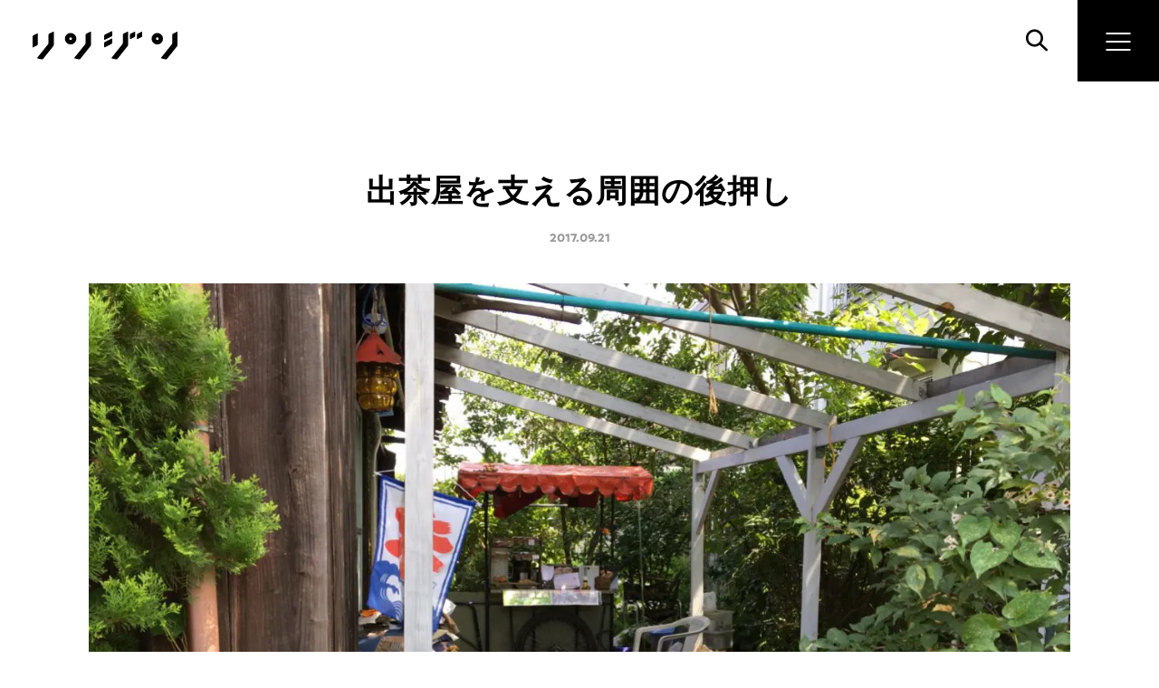

--- FILE ---
content_type: text/html; charset=UTF-8
request_url: https://rinzine.com/article/dechaya-1117/
body_size: 26678
content:
<!DOCTYPE html>
<html lang="ja">
<head>
<!-- Google tag (gtag.js) -->
<script async src="https://www.googletagmanager.com/gtag/js?id=G-RXKCX7008X"></script>
<script>
  window.dataLayer = window.dataLayer || [];
  function gtag(){dataLayer.push(arguments);}
  gtag('js', new Date());

  gtag('config', 'G-RXKCX7008X');
</script>

<meta charset="UTF-8">

<meta name="viewport" content="width=device-width">
<meta name="format-detection" content="telephone=no">
<link rel="shortcut icon" href="https://rinzine.com/assets/images/favicon.ico">

<link rel="stylesheet" type="text/css" href="https://rinzine.com/assets/css/style.css?221013">

<meta name='robots' content='max-image-preview:large' />
<link rel='dns-prefetch' href='//s.w.org' />

<!-- SEO SIMPLE PACK 2.5.0 -->
<title>出茶屋を支える周囲の後押し | リンジン</title>
<link rel="canonical" href="https://rinzine.com/article/dechaya-1117/">
<meta property="og:locale" content="ja_JP">
<meta property="og:image" content="https://rinzine.com/rz-cms/wp-content/uploads/2017/09/image-3.jpg">
<meta property="og:title" content="出茶屋を支える周囲の後押し | リンジン">
<meta property="og:description" content="">
<meta property="og:url" content="https://rinzine.com/article/dechaya-1117/">
<meta property="og:site_name" content="リンジン">
<meta property="og:type" content="article">
<meta name="twitter:card" content="summary_large_image">
<!-- / SEO SIMPLE PACK -->

<script type='application/json' id='wpp-json'>
{"sampling_active":0,"sampling_rate":100,"ajax_url":"https:\/\/rinzine.com\/wp-json\/wordpress-popular-posts\/v1\/popular-posts","api_url":"https:\/\/rinzine.com\/wp-json\/wordpress-popular-posts","ID":1117,"token":"bb727f1ef1","lang":0,"debug":0}
</script>
<script type='text/javascript' src='https://rinzine.com/rz-cms/wp-content/plugins/wordpress-popular-posts/assets/js/wpp.min.js?ver=6.0.3' id='wpp-js-js'></script>
            <style id="wpp-loading-animation-styles">@-webkit-keyframes bgslide{from{background-position-x:0}to{background-position-x:-200%}}@keyframes bgslide{from{background-position-x:0}to{background-position-x:-200%}}.wpp-widget-placeholder,.wpp-widget-block-placeholder{margin:0 auto;width:60px;height:3px;background:#dd3737;background:linear-gradient(90deg,#dd3737 0%,#571313 10%,#dd3737 100%);background-size:200% auto;border-radius:3px;-webkit-animation:bgslide 1s infinite linear;animation:bgslide 1s infinite linear}</style>
            
<script type="text/javascript" src="//typesquare.com/3/tsst/script/ja/typesquare.js?5dba900dee3845c4b0860830e90393a3" charset="utf-8"></script>

<!-- Google tag (gtag.js) -->
<script async src="https://www.googletagmanager.com/gtag/js?id=UA-47168851-5"></script>
<script>
  window.dataLayer = window.dataLayer || [];
  function gtag(){dataLayer.push(arguments);}
  gtag('js', new Date());

  gtag('config', 'UA-47168851-5');
</script>
</head>


<body>

<svg version="1.1" class="include-svg" xmlns="http://www.w3.org/2000/svg" xmlns:xlink="http://www.w3.org/1999/xlink" width="100px" height="114px" viewBox="0 0 154 30">
	<symbol id='logotype' viewBox="0 0 154 30">
		<path class="cls-1" d="M5.64,13.94V2.88a.46.46,0,0,0-.73-.45L.73,4.52A1.45,1.45,0,0,0,0,5.7V16.76a.46.46,0,0,0,.73.45l4.18-2.09A1.46,1.46,0,0,0,5.64,13.94Z"/><path class="cls-1" d="M21.83.55,17.65,2.64a1.45,1.45,0,0,0-.73,1.18v8.66a2.7,2.7,0,0,1-.51,1.45L5,28.19A.47.47,0,0,0,5.3,29l4.56,1a1.44,1.44,0,0,0,1.31-.47L22.05,15.91a2.74,2.74,0,0,0,.51-1.46V1A.46.46,0,0,0,21.83.55Z"/><path class="cls-1" d="M61.32.55,57.14,2.64a1.45,1.45,0,0,0-.73,1.18v8.66a2.7,2.7,0,0,1-.51,1.45L44.5,28.19a.47.47,0,0,0,.29.81l4.56,1a1.47,1.47,0,0,0,1.31-.47l10.88-13.6a2.74,2.74,0,0,0,.51-1.46V1A.46.46,0,0,0,61.32.55Z"/><path class="cls-1" d="M46.54,8.05a6.12,6.12,0,1,0-6.11,6.11A6.12,6.12,0,0,0,46.54,8.05ZM40.43,9.46a1.41,1.41,0,1,1,1.41-1.41A1.41,1.41,0,0,1,40.43,9.46Z"/><path class="cls-1" d="M154.18,1a.46.46,0,0,0-.73-.45l-4.18,2.09a1.45,1.45,0,0,0-.73,1.18v8.66a2.7,2.7,0,0,1-.51,1.45l-11.4,14.26a.47.47,0,0,0,.29.81l4.56,1a1.47,1.47,0,0,0,1.31-.47l10.88-13.6a2.74,2.74,0,0,0,.51-1.46Z"/><path class="cls-1" d="M138.67,8.05a6.11,6.11,0,1,0-6.11,6.11A6.12,6.12,0,0,0,138.67,8.05Zm-6.11,1.41A1.41,1.41,0,1,1,134,8.05,1.41,1.41,0,0,1,132.56,9.46Z"/><path class="cls-1" d="M100.8.55,96.62,2.64a1.45,1.45,0,0,0-.73,1.18v8.66a2.7,2.7,0,0,1-.51,1.45L84,28.19a.47.47,0,0,0,.29.81l4.56,1a1.47,1.47,0,0,0,1.31-.47L101,15.91a2.74,2.74,0,0,0,.51-1.46V1A.46.46,0,0,0,100.8.55Z"/><path class="cls-1" d="M76.88,9.22l7-3.5a1.46,1.46,0,0,0,.73-1.18v-4a.46.46,0,0,0-.73-.45l-7,3.5a1.45,1.45,0,0,0-.73,1.18v4A.46.46,0,0,0,76.88,9.22Z"/><path class="cls-1" d="M84.61,12.37v-4a.46.46,0,0,0-.73-.45l-7,3.5a1.45,1.45,0,0,0-.73,1.18v4a.46.46,0,0,0,.73.45l7-3.5A1.45,1.45,0,0,0,84.61,12.37Z"/><path class="cls-1" d="M108.32.65l-4.18,2.09a1.45,1.45,0,0,0-.73,1.18v4a.47.47,0,0,0,.73.46l4.18-2.09a1.47,1.47,0,0,0,.73-1.19v-4A.46.46,0,0,0,108.32.65Z"/><path class="cls-1" d="M115.84.65l-4.17,2.09a1.44,1.44,0,0,0-.74,1.18v4a.47.47,0,0,0,.74.46l4.17-2.09a1.44,1.44,0,0,0,.73-1.19v-4A.46.46,0,0,0,115.84.65Z"/>
	</symbol>
</svg>


<div class="h-logo"><a href="https://rinzine.com" class="c-logotype"><span><svg><use xmlns:xlink="http://www.w3.org/1999/xlink" xlink:href="#logotype"></use></svg></span></a></div>
<div class="h-search"><a href="https://rinzine.com/search/" class="icf-search"></a></div>

<div id="js-wrapper" class="l-wrapper"><!-- l-wrapper -->




	
	<header class="article-header l-container"><!-- l-container -->
		<h1 class="c-ttl-B__lg">出茶屋を支える周囲の後押し</h1>
				<div class="c-viewdate"><span>2017.09.21</span></div>
	</header><!-- // l-container -->

		<div class="article-hero l-container__wide"><!-- l-container -->
				<figure><img src="https://rinzine.com/rz-cms/wp-content/uploads/2022/08/image-49.jpg" alt="出茶屋を支える周囲の後押し"></figure>
	</div><!-- // l-container -->
	
		<div class="article-lead l-container__narrow"><!-- l-container -->
		<p><em>14年間、移動式の喫茶店を営んでいた珈琲屋台出茶屋店主の鶴巻麻由子さんが、2017年7月に常設店を開店させました。拠点を持たずに営業していた鶴巻さんが、その場所に選んだのは出店先のひとつでもあったオリーブ・ガーデンの軒先でした。</em></p>
	</div><!-- // l-container -->
	

		<div class="article-article l-container__narrow"><!-- l-container -->

		

						<div class="article-txt">
				<h2 class="c-ttl-B">常設店を作ることになったきっかけ</h2>				<p>JR東小金井駅より徒歩８分、苗木や鉢花、花苗、園芸資材などを取り扱うオリーブ・ガーデンの軒先に、赤い屋根が目を引く緑の小屋が建ちました。2005年から定期的に出店していた珈琲屋台出茶屋が、今年の７月に出茶屋の小屋＆オリーブ・ガーデンとしてオープンしたのです。</p>
			</div>
			

			

			

			

			

			

			

			

			

			

			
		

			

			

			

						<div class="article-img">
								<figure>
																	<div><img src="https://rinzine.com/rz-cms/wp-content/uploads/2022/08/image-374.jpeg" alt="オリーブ・ガーデンでの出店風景。屋台が小屋に変わってもお馴染みの顔ぶれがそろう日も多い。" loading="lazy"></div>
																<figcaption>オリーブ・ガーデンでの出店風景。屋台が小屋に変わってもお馴染みの顔ぶれがそろう日も多い。</figcaption>
									</figure>
			</div>
			

			

			

			

			

			

			

			
		

						<div class="article-txt">
				<h2 class="c-ttl-B">常設店を作ることになったきっかけ</h2>				<p>「“いつか常設店を持ちたい”、という思いは全くありませんでした」と言い切る鶴巻さんが、とある真夏の暑い日にふと思った「お客さんが少しでも快適になる空間作りはできないか」「体力温存のためにリヤカーを引く日数を減らせないか」「人通りが少なくなる真夏にオリーブ・ガーデンと一緒に何かできないか」という考え。常設店なら何かできるかもしれないと思いながらも、所有地ではないことから勝手なことは言えないと思い直し、オリーブ・ガーデンに相談することはしなかったそうです。</p>
<p>けれども、それから半年が経つものの、鶴巻さんの“やってみたい”という思いが色褪せることはありませんでした。さらに、お祭り出店をして間もない頃の庄司さん（出茶屋の小屋＆オリーブ・ガーデンのスタッフ）との出会いも鶴巻さんの“やってみたい”という気持ちを後押しすることに。</p>
<p>「お祭り出店の準備にあたふたしている私を他の出店者さんが見るに見かねて（笑）。たまたまお祭りの手伝いに来ていた庄司さんに『手伝ってあげなよ』と声をかけてくれたんです。喫茶店ではたらいている彼女が手伝えば、無事に営業ができるだろうと。庄司さんは、初対面にも関わらずとても親身になって手伝ってくれて。そのことがきっかけで、それ以降も何度かヘルプで入ってくれるようになりました。常設店のことも彼女には何度も相談をしていたんですけど、ちょうど庄司さんが勤めていた喫茶店の閉店が決まって。庄司さんのはたらきぶりは知っていたし、転職先を探すなら『常設店で一緒にはたらきたい』そんな風に思ったんですよね」。</p>
<p>いろんな思いと出来事が重なり、思い切ってオリーブ・ガーデンに相談。“やりたい”という強い思いだけでは実現できないことだけに、話を持ちかける時はドキドキしたそうですが、オリーブ・ガーデンの返事は意外にも「いいよ」と、あっさりしたものでした。50万円の補助金が受けられる小規模事業者持続化補助金にも共同で応募してくれ見事採択。夢が形になっていったのです。</p>
			</div>
			

			

			

			

			

			

			

			

			

			

			
		

			

			

			

						<div class="article-img">
								<figure>
																	<div><img src="https://rinzine.com/rz-cms/wp-content/uploads/2022/08/image-375.jpeg" alt="出茶屋の小屋＆オリーブガーデンの建築期間は約２ヶ月。火〜日曜の11:00〜18:00頃までの営業です。" loading="lazy"></div>
																<figcaption>出茶屋の小屋＆オリーブガーデンの建築期間は約２ヶ月。火〜日曜の11:00〜18:00頃までの営業です。</figcaption>
									</figure>
			</div>
			

			

			

			

			

			

			

			
		

						<div class="article-txt">
				<h2 class="c-ttl-B">店舗だからできること</h2>				<p>知り合いの建築家や材木屋、常連のお客さんも一緒になって作ったという出茶屋の小屋＆オリーブガーデン。ここで販売しているのは、屋台と同じく小金井市の地下水、炭と鉄瓶を使って淹れるハンドドリップの珈琲がメインです。そのほかにも南部鉄器で焼いたホットサンド、喫茶店常務だけでなく、お菓子作りも得意とする庄司さんが手作りする焼菓子やスイーツもあります。飲食店の許可を取っているので、屋台よりも提供できるメニューが自ずと多いのです。</p>
<p>「テイクアウト用の窓口を作ったことで、屋台出店の時よりも気軽に立ち寄ってもらえる印象です。近所の方、オリーブ・ガーデンのお客さんなど、常連さん以外の利用が増えて、少しずつ浸透してきましたがまだまだこれからですね」。</p>
<p>兼ねてから希望していた通り、常設店の営業を仕切っているのは庄司さんです。では、鶴巻さんはというと…今まで通り週４日程度、平林家のお庭と仕立てとおはなし処Dozoの軒先で屋台出店をしています。</p>
			</div>
			

			

			

			

			

			

			

			

			

			

			
		

			

			

			

						<div class="article-img">
								<figure>
																	<div><img src="https://rinzine.com/rz-cms/wp-content/uploads/2022/08/image-376.jpeg" alt="ホットサンドのメニューは、タマゴサンド、ツナサンドの定番以外に週替わりで内容が変わる本日のおすすめもあります。" loading="lazy"></div>
																<figcaption>ホットサンドのメニューは、タマゴサンド、ツナサンドの定番以外に週替わりで内容が変わる本日のおすすめもあります。</figcaption>
									</figure>
			</div>
			

			

			

			

			

			

			

			
		

			

			

			

						<div class="article-img">
								<figure>
																	<div><img src="https://rinzine.com/rz-cms/wp-content/uploads/2022/08/image-377.jpeg" alt="イートインスペースでは、お年寄りから子供まで幅広い世代の方々が珈琲と軽食を楽しんでいます。" loading="lazy"></div>
																<figcaption>イートインスペースでは、お年寄りから子供まで幅広い世代の方々が珈琲と軽食を楽しんでいます。</figcaption>
									</figure>
			</div>
			

			

			

			

			

			

			

			
		

						<div class="article-txt">
				<h2 class="c-ttl-B">屋台も小屋も“長く続ける”ことを目指して</h2>				<p>お店を始める上で大切なことを鶴巻さんに質問してみると、予想に相反した回答が返ってきました。</p>
<p>「資金や道具など、準備をすることは大切だと思いますが、万全に整うことはないと思うんです。お店を始めるのに一番大切なことは“やりたいという気持ち”。諦めなければ、行動に移せば形を変えてでも実現できるのではないでしょうか」。</p>
<p>大好きな屋台営業をいつまでも続けるために始めた常設店の営業は、まだまだこれからだと笑います。「今後、店舗もスタッフも増やすことはありません。自分ができることは限られていますから。ただ、定期的にイベントを企画・開催したり、フライヤーを配布したり、日々コツコツと無理することなく、お客さんが楽しみにしてくれることをいつまでもやっていきたいですね」。その積み重ねこそが、お客さんに愛されるお店を長く続けていく秘訣なのかもしれません。</p>
			</div>
			

			

			

			

			

			

			

			

			

			

			
		

			

			

			

						<div class="article-img">
								<figure>
																	<div><img src="https://rinzine.com/rz-cms/wp-content/uploads/2022/08/image-378.jpeg" alt="提供するメニュー、空間だけでなく、鶴巻さんの人柄こそがお店の魅力となっています。" loading="lazy"></div>
																<figcaption>提供するメニュー、空間だけでなく、鶴巻さんの人柄こそがお店の魅力となっています。</figcaption>
									</figure>
			</div>
			

			

			

			

			

			

			

			
		

			

			

			

			

			

			

						<div class="article-list">
												<dl>
										<dt>連載一覧</dt>
					<dd><p><a href="https://rinzine.com/post-722/" target="_blank" rel="noopener">#1　人が集うリヤカー店舗のはじめ方</a></p>
</dd>
									<dt></dt>
					<dd><p>#2　出茶屋の未来を見据えた先に</p>
</dd>
								</dl>
							</div>
			

			

			

			

			
		

			

			

			

			

			

						<div class="article-profile">
				<h2 class="c-ttl-A__xs">プロフィール</h2>

								<div class="article-profile__item">
										<div>
						<h3 class="c-ttl-B__sm">鶴巻 麻由子</h3>						<p>平林家のお庭と仕立てとおはなし処Dozoの軒先のほか、お祭りやイベントなどに屋台出店。2017年7月に常設店の出茶屋の小屋＆オリーブガーデンをオープン。</p>
<p><em>珈琲屋台 出茶屋</em><br />
<a href="http://www.de-cha-ya.com" target="_blank" rel="noopener">http://www.de-cha-ya.com</a></p>
					</div>
				</div>
							</div>
			

			

			

			

			

			
			</div><!-- // l-container -->
	

	<div class="article-footer l-container"><!-- l-container -->
		
<ul class="c-taglist-B">
					<li><a href="https://rinzine.com/keywords/cabin/">小屋</a></li>
				<li><a href="https://rinzine.com/keywords/cafe/">カフェ</a></li>
				<li><a href="https://rinzine.com/keywords/idohanbai/">移動販売</a></li>
								<li><a href="https://rinzine.com/areas/koganei/">小金井市</a></li>
			</ul>

		<div class="c-viewdate"><span><i class="icf-view"></i><em>2398</em>view</span></div>

		<ul class="article-footer__share">
			<li><a href="https://www.facebook.com/sharer/sharer.php?u=https://rinzine.com/article/dechaya-1117/" onclick="window.open(this.href, 'SNSwin', 'width=650, height=450, menubar=no, toolbar=no, scrollbars=yes'); return false;" class="icf-facebook"></a></li>
			<li><a href="https://twitter.com/share?url=https://rinzine.com/article/dechaya-1117/&text=【リンジン】出茶屋を支える周囲の後押し" onclick="window.open(this.href, 'SNSwin', 'width=650, height=450, menubar=no, toolbar=no, scrollbars=yes'); return false;" class="icf-twitter"></a></li>
			<li><a href="http://line.me/R/msg/text/?【リンジン】出茶屋を支える周囲の後押しhttps://rinzine.com/article/dechaya-1117/" class="icf-line" target="_blank"></a></li>
			<li><a href="http://b.hatena.ne.jp/entry/https://rinzine.com/article/dechaya-1117/" data-hatena-bookmark-title="【リンジン】出茶屋を支える周囲の後押し" data-hatena-bookmark-layout="simple" title="このエントリーをはてなブックマークに追加" target="_blank" class="icf-hatena"></a></li>
		</ul>
	</div><!-- // l-container -->


	<span class="c-separator"><span></span></span>


	

					
		<aside class="article-related l-container__wide"><!-- l-container -->
			<h2 class="c-ttl-A__sm">おすすめの記事</h2>

			<div class="l-grids__sm">
								<section class="l-grid-1of4 _md-1of2">
	<div class="c-articleitem-B">
						<figure class="c-articleitem-B__img"><a href="https://rinzine.com/article/cafesacai-1050/" class="c-imgRatio"><span><img src="https://rinzine.com/rz-cms/wp-content/uploads/2022/08/image-43-400x250.png" alt="公共空間的カフェの連鎖を生む" loading="lazy"></span></a></figure>
		
		<div class="c-articleitem-B__txt">
			<h3 class="c-ttl-B__sm"><a href="https://rinzine.com/article/cafesacai-1050/">公共空間的カフェの連鎖を生む</a></h3>
						<p class="c-txt__xs">居心地のよいカフェ、雑貨屋、家具屋……そんな店をここでやってみたい！と思わせる“まちの空気”をつくり出すのが、パブリック・スペース株式会社代表取締役の鈴木佳範さんのしごと。JR中央線の三鷹駅、武蔵境駅を中心にそんな空気感と温度のあるまちができはじめています。</p>
			
			
<ul class="c-taglist-B">
					<li><a href="https://rinzine.com/keywords/cafe/">カフェ</a></li>
								<li><a href="https://rinzine.com/areas/koganei/">小金井市</a></li>
			</ul>

			<div class="c-viewdate"><span><i class="icf-view"></i><em>4658</em>view</span><span>2017.08.17</span></div>
		</div>
	</div>
</section>								<section class="l-grid-1of4 _md-1of2">
	<div class="c-articleitem-B">
						<figure class="c-articleitem-B__img"><a href="https://rinzine.com/article/nishikisyoutengai/" class="c-imgRatio"><span><img src="https://rinzine.com/rz-cms/wp-content/uploads/2022/09/image-246-400x266.jpeg" alt="UmarEatsで乗切れ！商店街の底力" loading="lazy"></span></a></figure>
		
		<div class="c-articleitem-B__txt">
			<h3 class="c-ttl-B__sm"><a href="https://rinzine.com/article/nishikisyoutengai/">UmarEatsで乗切れ！商店街の底力</a></h3>
						<p class="c-txt__xs">錦商店街は、コロナ禍で互いを孤立させまいと独自のデリバリーサービスを開始します。錦商店街振興組合の鈴木理事長と広報の平田さんを訪ねると、今を通してこそ浮かび上がる商店街の強さがありました。</p>
			
			
<ul class="c-taglist-A">
		<li><a href="https://rinzine.com/features/tamashin-yell/">特集 エールの扉</a></li>
	</ul>
<ul class="c-taglist-B">
					<li><a href="https://rinzine.com/keywords/idohanbai/">移動販売</a></li>
								<li><a href="https://rinzine.com/areas/tachikawa/">立川市</a></li>
			</ul>

			<div class="c-viewdate"><span><i class="icf-view"></i><em>1907</em>view</span><span>2020.09.10</span></div>
		</div>
	</div>
</section>								<section class="l-grid-1of4 _md-1of2">
	<div class="c-articleitem-B">
						<figure class="c-articleitem-B__img"><a href="https://rinzine.com/article/mizzopress/" class="c-imgRatio"><span><img src="https://rinzine.com/rz-cms/wp-content/uploads/2022/08/image-1194-400x250.jpeg" alt="シェアされる活版印刷所の誕生" loading="lazy"></span></a></figure>
		
		<div class="c-articleitem-B__txt">
			<h3 class="c-ttl-B__sm"><a href="https://rinzine.com/article/mizzopress/">シェアされる活版印刷所の誕生</a></h3>
						<p class="c-txt__xs">活版印刷を愛する人々が集う共同作業室が、西武多摩川線・新小金井駅すぐの場所に誕生しました。名前は溝活版分室。様々なものがシェアされる世の中になりましたが、活版印刷の世界においてはあまり聞き慣れない、この分室という名のついた場所は、どのような経緯と想いの中で生まれたのでしょうか。メンバーである横溝さん、加賀美さん、津村さんの3名にお話しを聞きました。</p>
			
			
<ul class="c-taglist-B">
					<li><a href="https://rinzine.com/keywords/traditionculture/">伝統・文化</a></li>
				<li><a href="https://rinzine.com/keywords/sharebusiness/">シェアビジネス</a></li>
				<li><a href="https://rinzine.com/keywords/craftsman/">職人</a></li>
								<li><a href="https://rinzine.com/areas/koganei/">小金井市</a></li>
			</ul>

			<div class="c-viewdate"><span><i class="icf-view"></i><em>2272</em>view</span><span>2019.09.19</span></div>
		</div>
	</div>
</section>								<section class="l-grid-1of4 _md-1of2">
	<div class="c-articleitem-B">
						<figure class="c-articleitem-B__img"><a href="https://rinzine.com/article/dest-1100/" class="c-imgRatio"><span><img src="https://rinzine.com/rz-cms/wp-content/uploads/2022/08/image-408-400x267.jpeg" alt="サードプレイスのウラ側を考える" loading="lazy"></span></a></figure>
		
		<div class="c-articleitem-B__txt">
			<h3 class="c-ttl-B__sm"><a href="https://rinzine.com/article/dest-1100/">サードプレイスのウラ側を考える</a></h3>
						<p class="c-txt__xs">家でも仕事場でもない、第３の場所。今年で５年目となるデザインセッション多摩DeST（主催 明星大学デザイン学部デザイン学科）のテーマはサードプレイス。オンラインで開催されたトークセッションの一部始終をレポートします。</p>
			
			
<ul class="c-taglist-A">
		<li><a href="https://rinzine.com/features/machizukuri/">特集 郊外まちづくりはどこへ行く</a></li>
	</ul>
<ul class="c-taglist-B">
					<li><a href="https://rinzine.com/keywords/community/">コミュニティ</a></li>
				<li><a href="https://rinzine.com/keywords/cafe/">カフェ</a></li>
				<li><a href="https://rinzine.com/keywords/talk/">対談・トークイベント</a></li>
				</ul>

			<div class="c-viewdate"><span><i class="icf-view"></i><em>3464</em>view</span><span>2022.04.07</span></div>
		</div>
	</div>
</section>							</div>
		</aside><!-- // l-container -->

					


	<footer class="f-footer"><!-- f-footer -->
		<div class="l-container"><!-- l-container -->
			<ul class="f-nav">
				<li><a href="https://rinzine.com">トップページ</a></li>
				<li><a href="https://rinzine.com/search/">記事をさがす</a></li>
				<li><a href="https://rinzine.com/about/">リンジンについて</a></li>
				<li><a href="https://rinzine.com/contact/">お問い合わせ</a></li>
				<li><a href="https://rinzine.stores.jp/" target="_blank">ウェブストア</a></li>
			</ul>

			<h2 class="f-logo"><a href="https://rinzine.com" class="c-logotype"><span><svg><use xmlns:xlink="http://www.w3.org/1999/xlink" xlink:href="#logotype"></use></svg></span></a></h2>

			<p class="f-copyright"><small>©2026 RINZINE</small></p>

			<ul class="f-sns">
				<li><a href="https://www.facebook.com/rinzine.soba" target="_blank" class="icf-facebook"></a></li>
				<li><a href="https://twitter.com/rinzine_soba" target="_blank" class="icf-twitter"></a></li>
				<li><a href="https://www.instagram.com/rinzine_soba/" target="_blank" class="icf-instagram"></a></li>
			</ul>
		</div><!-- // l-container -->
	</footer><!-- // f-footer -->
</div><!-- // l-wrapper -->


<button id="js-h-navTrigger" class="h-navTrigger"><i></i></button>

<div id="js-h-nav__outer" class="h-nav__outer">
	<div class="h-nav">
		<div class="h-nav__logo"><a href="https://rinzine.com" class="c-logotype"><span><svg><use xmlns:xlink="http://www.w3.org/1999/xlink" xlink:href="#logotype"></use></svg></span></a></div>

		<ul class="h-nav__menu">
			<li><a href="https://rinzine.com">トップページ</a></li>
			<li><a href="https://rinzine.com/search/">記事をさがす</a></li>
			<li><a href="https://rinzine.com/about/">リンジンについて</a></li>
			<li><a href="https://rinzine.com/contact/">お問い合わせ</a></li>
			<li><a href="https://rinzine.stores.jp/" target="_blank">ウェブストア</a></li>
		</ul>

		<ul class="h-nav__sns">
			<li><a href="https://www.facebook.com/rinzine.soba" target="_blank" class="icf-facebook"></a></li>
			<li><a href="https://twitter.com/rinzine_soba" target="_blank" class="icf-twitter"></a></li>
			<li><a href="https://www.instagram.com/rinzine_soba/" target="_blank" class="icf-instagram"></a></li>
		</ul>
	</div>

	<span class="h-nav__border"></span>
</div>



<div class="c-splash"><!-- s-splash -->
	<div class="c-splash__loader">Loading...</div>
</div><!-- // s-splash -->


<script src="https://ajax.googleapis.com/ajax/libs/jquery/3.4.1/jquery.min.js"></script>
<script src="https://rinzine.com/assets/js/common.js"></script>


</body>
</html>

--- FILE ---
content_type: text/css
request_url: https://rinzine.com/assets/css/style.css?221013
body_size: 74071
content:
html,body,div,span,applet,object,iframe,h1,h2,h3,h4,h5,h6,p,blockquote,pre,a,abbr,acronym,address,big,cite,code,del,dfn,em,img,ins,kbd,q,s,samp,small,strike,strong,sub,tt,var,b,u,i,center,dl,dt,dd,ol,ul,li,fieldset,form,label,legend,table,caption,tbody,tfoot,thead,tr,th,td,article,aside,canvas,details,embed,figure,figcaption,footer,header,hgroup,menu,nav,output,ruby,section,summary,time,mark,audio,video{margin:0;padding:0;border:0;font-size:100%;font:inherit;vertical-align:baseline}article,aside,details,figcaption,figure,footer,header,hgroup,menu,nav,section,main{display:block}body{line-height:1;-webkit-text-size-adjust:100%;-ms-text-size-adjust:100%;text-size-adjust:100%}ol,ul{list-style:none}blockquote,q{quotes:none}blockquote:before,blockquote:after,q:before,q:after{content:'';content:none}table{border-collapse:collapse;border-spacing:0}input[type="submit"]::-moz-focus-inner,button::-moz-focus-inner{border:0px}a:focus,input,textarea,button{outline:none}a{background:none}textarea{overflow:auto}img{border:none;vertical-align:bottom}html{font-size:112.5%}body{color:#000;font-feature-settings:"palt" 1;line-height:2.1;letter-spacing:.05em;overflow-wrap:break-word;text-align:justify;text-justify:inter-ideograph;-webkit-tap-highlight-color:transparent;-webkit-font-smoothing:subpixel-antialiased;visibility:visible !important;min-width:320px;background-color:#fff}@media screen and (max-width: 959px){body{font-size:16px;font-size:.88889rem;line-height:2}}@media screen and (max-width: 599px){body{font-size:15px;font-size:.83333rem;line-height:1.9}}@media screen and (max-width: 399px){body{letter-spacing:0}}body._gray{background-color:#f2f2f2}html,body{width:100%;height:100%}body{overflow-y:scroll !important}a{color:#000;text-decoration:none}b,strong,em{font-weight:700}img{vertical-align:middle;width:100%;height:auto;display:block;margin:0 auto}*{box-sizing:border-box;background-repeat:none}*:before,*:after{box-sizing:border-box}.include-svg{display:none}textarea,input[type="text"],input[type="tel"],textarea,input[type="email"],input[type="submit"],select,button{color:#000;line-height:1.8;letter-spacing:.1em;padding:0;background-color:transparent;-webkit-appearance:none;-moz-appearance:none;appearance:none;outline:none;border-radius:0;border:none;display:block}button{cursor:pointer}input[type="text"],textarea{font-size:16px;line-height:1;width:100%;height:60px;padding:0 15px;background-color:#fff;border-radius:10px;border:2px solid #000}@media screen and (max-width: 599px){input[type="text"],textarea{height:50px;padding:0 7px}}textarea{line-height:1.8;height:20em;padding:15px}@media screen and (max-width: 599px){textarea{height:15em;padding:7px}}input[type="text"]:focus,textarea:focus{border-color:#5b5ac7}input[type="submit"]{border:none;background-color:transparent;background-image:none;box-shadow:none;cursor:pointer;display:inline-block}@font-face{font-family:'icf';src:url("../fonts/icf.ttf?muiwlq") format("truetype"),url("../fonts/icf.woff?muiwlq") format("woff"),url("../fonts/icf.svg?muiwlq#icf") format("svg");font-weight:normal;font-style:normal;font-display:block}.slick-arrow,[class^="icf-"],[class*=" icf-"]{font-family:'icf' !important;speak:never;font-style:normal;font-weight:normal;font-variant:normal;text-transform:none;line-height:1;-webkit-font-smoothing:antialiased;-moz-osx-font-smoothing:grayscale}.icf-arrow1:before{content:"\e900"}.icf-arrow2:before{content:"\e901"}.icf-comment:before{content:"\e902"}.icf-facebook:before{content:"\e903"}.icf-hatena:before{content:"\e904"}.icf-line:before{content:"\e905"}.icf-search:before{content:"\e906"}.icf-twitter:before{content:"\e907"}.icf-view:before{content:"\e908"}.icf-instagram:before{content:"\e909"}.l-wrapper{width:100%;opacity:0;overflow:hidden;min-height:100%;box-shadow:0 1px 1px #333;padding-top:100px;opacity:0}body._allloaded .l-wrapper{opacity:1;transition:opacity .3s .1s linear}@media screen and (max-width: 959px){.l-wrapper{padding-top:80px}}@media screen and (max-width: 599px){.l-wrapper{padding-top:60px}}.l-line{border-top:1px solid transparent;border-bottom:1px solid transparent;position:relative}.l-line._gray{background-color:#f2f2f2}.l-container,.l-container__wide,.c-separator,.l-container__narrow{max-width:1600px;margin:6.75vw auto;padding:0 14.4vw}@media screen and (min-width: 1500px){.l-container,.l-container__wide,.c-separator,.l-container__narrow{margin:101.25px auto}}@media screen and (max-width: 599px){.l-container,.l-container__wide,.c-separator,.l-container__narrow{margin:40.5px auto}}@media screen and (min-width: 1500px){.l-container,.l-container__wide,.c-separator,.l-container__narrow{padding:0 216px}}@media screen and (max-width: 599px){.l-container,.l-container__wide,.c-separator,.l-container__narrow{padding:0 86.4px}}@media screen and (max-width: 1199px){.l-container,.l-container__wide,.c-separator,.l-container__narrow{padding:0 6.75vw}}@media screen and (max-width: 599px){.l-container,.l-container__wide,.c-separator,.l-container__narrow{margin:35px auto;padding:0 30px}}@media screen and (max-width: 399px){.l-container,.l-container__wide,.c-separator,.l-container__narrow{padding:0 20px}}.h-header+.l-container,.h-header+.l-container__wide,.h-header+.c-separator,.h-header+.l-container__narrow{margin-top:4.5vw}@media screen and (min-width: 1500px){.h-header+.l-container,.h-header+.l-container__wide,.h-header+.c-separator,.h-header+.l-container__narrow{margin-top:67.5px}}@media screen and (max-width: 599px){.h-header+.l-container,.h-header+.l-container__wide,.h-header+.c-separator,.h-header+.l-container__narrow{margin-top:27px}}@media screen and (min-width: 1200px){.l-container__wide,.c-separator{padding:0 7.65vw}}@media screen and (min-width: 1200px) and (min-width: 1500px){.l-container__wide,.c-separator{padding:0 114.75px}}@media screen and (min-width: 1200px) and (max-width: 599px){.l-container__wide,.c-separator{padding:0 45.9px}}@media screen and (min-width: 960px){.l-container__narrow{padding:0 14.4vw}}@media screen and (min-width: 1200px){.l-container__narrow{padding:0 21.15vw}}@media screen and (min-width: 1200px) and (min-width: 1500px){.l-container__narrow{padding:0 317.25px}}@media screen and (min-width: 1200px) and (max-width: 599px){.l-container__narrow{padding:0 126.9px}}.l-grids,.l-grids__no,.l-grids__sm{display:flex;flex-wrap:wrap;margin:0 -2.25vw -4.5vw -2.25vw}.l-grids._flip,._flip.l-grids__no,._flip.l-grids__sm{flex-direction:row-reverse}.l-grids._center,._center.l-grids__no,._center.l-grids__sm{justify-content:center}.l-grids._vcenter,._vcenter.l-grids__no,._vcenter.l-grids__sm{align-items:center}@media screen and (min-width: 1500px){.l-grids,.l-grids__no,.l-grids__sm{margin:0 -33.75px -67.5px -33.75px}}@media screen and (max-width: 599px){.l-grids,.l-grids__no,.l-grids__sm{margin:0 -13.5px -27px -13.5px}}.l-grids>*,.l-grids__no>*,.l-grids__sm>*{padding:0 2.25vw 4.5vw 2.25vw}@media screen and (min-width: 1500px){.l-grids>*,.l-grids__no>*,.l-grids__sm>*{padding:0 33.75px 67.5px 33.75px}}@media screen and (max-width: 599px){.l-grids>*,.l-grids__no>*,.l-grids__sm>*{padding:0 13.5px 27px 13.5px}}@media screen and (max-width: 599px){.l-grids,.l-grids__no,.l-grids__sm{margin:0 -10px -20px}.l-grids>*,.l-grids__no>*,.l-grids__sm>*{padding:0 10px 20px}}.l-grids__no{margin:0}.l-grids__no>*{padding:0}.l-grids__sm{margin:0 -1.35vw -2.7vw -1.35vw}@media screen and (min-width: 1500px){.l-grids__sm{margin:0 -20.25px -40.5px -20.25px}}@media screen and (max-width: 599px){.l-grids__sm{margin:0 -8.1px -16.2px -8.1px}}.l-grids__sm>*{padding:0 1.35vw 2.7vw 1.35vw}@media screen and (min-width: 1500px){.l-grids__sm>*{padding:0 20.25px 40.5px 20.25px}}@media screen and (max-width: 599px){.l-grids__sm>*{padding:0 8.1px 16.2px 8.1px}}@media screen and (max-width: 599px){.l-grids__sm{margin:0 -7px -14px}.l-grids__sm>*{padding:0 7px 14px}}.l-grid-1of2{width:50%}.l-grid-1of3{width:33.333%}.l-grid-2of3{width:66.666%}.l-grid-1of4{width:25%}.l-grid-3of4{width:75%}.l-grid-2of5{width:40%}.l-grid-3of5{width:60%}.l-grid-1of5{width:20%}.l-grid-1of6{width:16.667%}@media screen and (max-width: 959px){._md-1of1,._md-1of1__low{width:100%}.l-grids__separator>._md-1of1:first-child,.l-grids__separator>._md-1of1__low:first-child{padding-top:0}.l-grids__separator>._md-1of1:last-child,.l-grids__separator>._md-1of1__low:last-child{padding-bottom:0}}@media screen and (max-width: 959px){._md-1of2{width:50%}}@media screen and (max-width: 959px){._md-1of3{width:33.333%}}@media screen and (max-width: 799px){._sm-1of1,._sm-1of1__low{width:100%}.l-grids__separator>._sm-1of1:first-child,.l-grids__separator>._sm-1of1__low:first-child{padding-top:0}.l-grids__separator>._sm-1of1:last-child,.l-grids__separator>._sm-1of1__low:last-child{padding-bottom:0}}@media screen and (max-width: 799px){._sm-1of2{width:50%}}@media screen and (max-width: 799px){._sm-1of3{width:33.333%}}@media screen and (max-width: 799px){._sm-1of4{width:25%}}@media screen and (max-width: 599px){._xs-1of1,._xs-1of1__low{width:100%}.l-grids__separator>._xs-1of1:first-child,.l-grids__separator>._xs-1of1__low:first-child{padding-top:0}.l-grids__separator>._xs-1of1:last-child,.l-grids__separator>._xs-1of1__low:last-child{padding-bottom:0}}@media screen and (max-width: 599px){._xs-1of2{width:50%}}@media screen and (max-width: 399px){._xxs-1of1,._xxs-1of1__low{width:100%}.l-grids__separator>._xxs-1of1:first-child,.l-grids__separator>._xxs-1of1__low:first-child{padding-top:0}.l-grids__separator>._xxs-1of1:last-child,.l-grids__separator>._xxs-1of1__low:last-child{padding-bottom:0}}@media screen and (max-width: 399px){._xxs-1of2{width:50%}}@media screen and (max-width: 799px){._md-1of1__low,._sm-1of1__low{padding-bottom:2.25vw}}@media screen and (max-width: 599px){._md-1of1__low,._sm-1of1__low,._xs-1of1__low,._xxs-1of1__low{padding-bottom:12px}}@media screen and (max-width: 799px){.l-float__sm{display:block;overflow:hidden;margin:0 0 -.5em}.l-float__sm>.l-grid-1of2{width:100%;padding:0 0 .5em}.l-float__sm>.l-grid-1of2:first-child{width:50%;float:right;padding:0 0 .5em 5%}}@media screen and (max-width: 599px){.l-float__xs{display:block;overflow:hidden;margin:0 0 -.5em}.l-float__xs>.l-grid-1of2{width:100%;padding:0 0 .5em}.l-float__xs>.l-grid-1of2:first-child{width:50%;float:right;padding:0 0 .5em 5%}}.h-logo{width:180px;position:absolute;top:45px;left:0;z-index:1000;margin:5px 0 0 2vw;transform:translate(0, -50%);opacity:0}body._allloaded .h-logo{opacity:1;transition:opacity .3s .1s linear}.h-logo>a{display:block;padding:10px}@media screen and (max-width: 959px){.h-logo{width:185px;top:40px;margin-top:1px}}@media screen and (max-width: 599px){.h-logo{width:150px;margin-left:10px;top:30px}}@media screen and (max-width: 399px){.h-logo{width:140px}}.h-search{position:absolute;top:0;right:90px;z-index:1000;opacity:0}body._allloaded .h-search{opacity:1;transition:opacity .3s .1s linear}@media screen and (max-width: 959px){.h-search{right:80px}}@media screen and (max-width: 599px){.h-search{right:60px}}.h-search>a{font-size:24px;font-size:1.33333rem;display:block;width:90px;height:90px}@media screen and (max-width: 959px){.h-search>a{width:80px;height:80px}}@media screen and (max-width: 599px){.h-search>a{width:60px;height:60px}}.h-search>a:before{position:absolute;top:50%;left:50%;transform:translate(-50%, -50%)}html.no-touchevents .h-search>a:hover{color:#fff;background-color:#5b5ac7}.h-navTrigger{width:90px;height:90px;background-color:#000;position:fixed;top:0;right:0;z-index:2000;opacity:0}body._allloaded .h-navTrigger{opacity:1;transition:opacity .3s .1s linear}@media screen and (max-width: 959px){.h-navTrigger{width:80px;height:80px}}@media screen and (max-width: 599px){.h-navTrigger{width:60px;height:60px}}html.no-touchevents .h-navTrigger:hover{background-color:#5b5ac7}.h-navTrigger>i{width:30%;height:2px;background-color:#fff;position:absolute;top:50%;left:50%;transform:translate(-50%, 0);transition:background-color .1s .2s}.h-navTrigger>i:before,.h-navTrigger>i:after{content:"";width:100%;height:100%;background-color:#fff;position:absolute;left:0;transition:all .2s .1s}.h-navTrigger>i:before{top:-9px}.h-navTrigger>i:after{bottom:-9px}@media screen and (max-width: 599px){.h-navTrigger>i:before{top:-7px}.h-navTrigger>i:after{bottom:-7px}}body._navopen .h-navTrigger>i{background-color:transparent;transition:background-color .2s 0s}body._navopen .h-navTrigger>i:before{top:0;transform:rotate(45deg)}body._navopen .h-navTrigger>i:after{bottom:0;transform:rotate(-45deg)}.h-nav__outer{width:100%;min-width:320px;position:absolute;top:0;z-index:1000;overflow-x:hidden;visibility:hidden}body._allloaded .h-nav__outer{transition:visibility .35s}body._navopen .h-nav__outer{visibility:visible;transition:visibility .35s}.h-nav__outer:before{content:"";width:100%;height:100%;position:fixed;right:0;top:0;background-color:#fff;border:20px solid #5b5ac7;opacity:0;transform-origin:100% 0;transform:translate(100%, 0);transition:transform .3s .15s, opacity 0s .35s}@media screen and (max-width: 599px){.h-nav__outer:before{border-width:12px}}body._navopen .h-nav__outer:before{opacity:1;transform:scale(1);transition:all .3s .05s}.h-nav__border:before,.h-nav__border:after{content:"";width:100%;height:20px;background-color:#5b5ac7;position:fixed;top:0;left:0;opacity:0}@media screen and (max-width: 599px){.h-nav__border:before,.h-nav__border:after{height:12px}}body._navopen .h-nav__border:before,body._navopen .h-nav__border:after{opacity:1;transition:opacity .1s .35s}.h-nav__border:after{top:auto;bottom:0}.h-nav{display:flex;flex-direction:column;justify-content:center;align-items:center;width:100%;min-height:100vh;position:relative;padding:80px 40px;transform:translate(5%, 0);opacity:0;transition:transform .2s 0s, opacity .2s 0s}body._navopen .h-nav{transform:translate(0, 0);opacity:1;transition:transform 0.3s 0.3s cubic-bezier(0.25, 1, 0.5, 1),opacity 0.2s 0.3s}@media screen and (max-width: 599px){.h-nav{padding:50px 20px}}.h-nav__logo{width:40%;max-width:260px;margin-bottom:7vh}.h-nav__menu{font-size:20px;font-size:1.11111rem;line-height:1.4;margin-bottom:5vh}@media screen and (max-width: 959px){.h-nav__menu{font-size:18px;font-size:1rem}}@media screen and (max-width: 599px){.h-nav__menu{font-size:16px;font-size:.88889rem}}.h-nav__menu>li+li{margin-top:2vh}.h-nav__menu>li>a{display:table;padding:.3em .5em;margin:0 auto}html.no-touchevents .h-nav__menu>li>a:hover{color:#5b5ac7 !important}.h-nav__sns>li>a{color:#000 !important}html.no-touchevents .h-nav__sns>li>a:hover{color:#5b5ac7 !important}.f-footer{line-height:1.4;background-color:#333;padding:1px 0;margin-top:9vw;position:sticky;top:100vh;width:100%}@media screen and (min-width: 1500px){.f-footer{margin-top:135px}}@media screen and (max-width: 599px){.f-footer{margin-top:54px}}.l-line+.f-footer{margin-top:0}.f-nav{font-size:16px;font-size:.88889rem;display:flex;justify-content:center;flex-wrap:wrap;margin:0 auto}@media screen and (max-width: 799px){.f-nav{font-size:15px;font-size:.83333rem;max-width:30em}}@media screen and (max-width: 599px){.f-nav{font-size:14px;font-size:.77778rem}}.f-nav>li{margin:0 .5em 1em}.f-nav>li>a{color:#999;padding:.5em .3em}html.no-touchevents .f-nav>li>a:hover{color:#fff}.f-logo{width:30%;max-width:210px;min-width:150px;margin:0 auto}.f-logo svg{fill:#fff !important}.f-copyright{color:#fff;font-size:12px;font-size:.66667rem;text-align:center}@media screen and (max-width: 599px){.f-copyright{font-size:11px;font-size:.61111rem}}.f-sns,.h-nav__sns{font-size:30px;font-size:1.66667rem;display:flex;line-height:1;justify-content:center}.f-sns>li,.h-nav__sns>li{display:flex}.f-sns>li+li,.h-nav__sns>li+li{margin-left:.2em}.f-sns>li>a,.h-nav__sns>li>a{color:#999;display:block;padding:.3em}html.no-touchevents .f-sns>li>a:hover,html.no-touchevents .h-nav__sns>li>a:hover{color:#fff}body,textarea,input[type="text"],input[type="tel"],input[type="email"],input[type="submit"],select,button{font-family:"Helvetica Neue", Arial, 'Hiragino Kaku Gothic ProN', "Hiragino Sans", Meiryo, sans-serif;font-weight:400}.h-nav__menu,.f-footer,.c-ttl-A__xl,.c-ttl-A__lg,.c-ttl-A,.c-ttl-A__sm,.c-ttl-A__xs,.c-btn-A,.c-btn-A>input,.c-pagenation>a,.c-pagenation>strong,.c-viewdate{font-family:PA1GothicStd-Bold, "A1 Gothic B", sans-serif}.c-ttl-A__xl,.c-ttl-A__lg,.c-ttl-A,.c-ttl-A__sm,.c-ttl-A__xs{line-height:1.4;text-align:left;display:block}@media screen and (max-width: 599px){.c-ttl-A__xl,.c-ttl-A__lg,.c-ttl-A,.c-ttl-A__sm,.c-ttl-A__xs{line-height:1.6}}.c-ttl-A__xl{font-size:60px;font-size:3.33333rem;line-height:1.3;text-align:center}@media screen and (max-width: 1199px){.c-ttl-A__xl{font-size:54px;font-size:3rem}}@media screen and (max-width: 959px){.c-ttl-A__xl{font-size:46px;font-size:2.55556rem}}@media screen and (max-width: 799px){.c-ttl-A__xl{font-size:40px;font-size:2.22222rem}}@media screen and (max-width: 599px){.c-ttl-A__xl{font-size:32px;font-size:1.77778rem}}.c-ttl-A__lg{font-size:40px;font-size:2.22222rem;line-height:1.3}@media screen and (max-width: 1199px){.c-ttl-A__lg{font-size:36px;font-size:2rem}}@media screen and (max-width: 959px){.c-ttl-A__lg{font-size:30px;font-size:1.66667rem}}@media screen and (max-width: 799px){.c-ttl-A__lg{font-size:27px;font-size:1.5rem}}@media screen and (max-width: 599px){.c-ttl-A__lg{font-size:24px;font-size:1.33333rem}}.c-ttl-A{font-size:28px;font-size:1.55556rem}@media screen and (max-width: 1199px){.c-ttl-A{font-size:26px;font-size:1.44444rem}}@media screen and (max-width: 959px){.c-ttl-A{font-size:23px;font-size:1.27778rem}}@media screen and (max-width: 599px){.c-ttl-A{font-size:19px;font-size:1.05556rem}}.c-ttl-A__sm{font-size:21px;font-size:1.16667rem}@media screen and (max-width: 959px){.c-ttl-A__sm{font-size:19px;font-size:1.05556rem}}@media screen and (max-width: 599px){.c-ttl-A__sm{font-size:17px;font-size:.94444rem}}.c-ttl-A__xs{font-size:16px;font-size:.88889rem}@media screen and (max-width: 599px){.c-ttl-A__xs{font-size:14px;font-size:.77778rem}}.c-ttl-B__lg,.c-ttl-B,.c-ttl-B__sm,.search-list__dlist>dt,.search-list__dlist>dd>div{font-weight:700;line-height:1.4;text-align:left;display:block}@media screen and (max-width: 599px){.c-ttl-B__lg,.c-ttl-B,.c-ttl-B__sm,.search-list__dlist>dt,.search-list__dlist>dd>div{line-height:1.5}}.c-ttl-B__lg{font-size:35px;font-size:1.94444rem}@media screen and (max-width: 1199px){.c-ttl-B__lg{font-size:32px;font-size:1.77778rem}}@media screen and (max-width: 959px){.c-ttl-B__lg{font-size:27px;font-size:1.5rem}}@media screen and (max-width: 799px){.c-ttl-B__lg{font-size:25px;font-size:1.38889rem}}@media screen and (max-width: 599px){.c-ttl-B__lg{font-size:23px;font-size:1.27778rem}}.c-ttl-B{font-size:28px;font-size:1.55556rem}@media screen and (max-width: 1199px){.c-ttl-B{font-size:25px;font-size:1.38889rem}}@media screen and (max-width: 959px){.c-ttl-B{font-size:22px;font-size:1.22222rem}}@media screen and (max-width: 799px){.c-ttl-B{font-size:20px;font-size:1.11111rem}}@media screen and (max-width: 599px){.c-ttl-B{font-size:19px;font-size:1.05556rem}}.c-ttl-B__sm,.search-list__dlist>dt,.search-list__dlist>dd>div{font-size:21px;font-size:1.16667rem;line-height:1.6}@media screen and (max-width: 959px){.c-ttl-B__sm,.search-list__dlist>dt,.search-list__dlist>dd>div{font-size:19px;font-size:1.05556rem}}@media screen and (max-width: 599px){.c-ttl-B__sm,.search-list__dlist>dt,.search-list__dlist>dd>div{font-size:17px;font-size:.94444rem}}.c-txt__sm,.article-profile__item>div>p{color:#666;font-size:15px;font-size:.83333rem;line-height:1.8}.c-txt__sm a,.article-profile__item>div>p a{color:#666}@media screen and (max-width: 959px){.c-txt__sm,.article-profile__item>div>p{font-size:14px;font-size:.77778rem}}.c-txt__xs,.top-ranking__item>p,.article-article figcaption{color:#666;font-size:14px;font-size:.77778rem;line-height:1.8}@media screen and (max-width: 959px){.c-txt__xs,.top-ranking__item>p,.article-article figcaption{font-size:13px;font-size:.72222rem}}.icf-arrow2._circle{font-size:11px;font-size:.61111rem;display:block;border:1px solid #000;width:2.4em;height:2.4em;border-radius:50%;position:relative}@media screen and (max-width: 959px){.icf-arrow2._circle{font-size:10px;font-size:.55556rem}}@media screen and (max-width: 599px){.icf-arrow2._circle{width:2em;height:2em}}.icf-arrow2._circle:before{position:absolute;top:50%;left:50%;transform:translate(-40%, -50%)}@media screen and (max-width: 599px){.icf-arrow2._circle:before{transform:translate(-40%, -50%) scale(0.9)}}html.no-touchevents a:hover .icf-arrow2._circle{color:#fff;border-color:#5b5ac7;background-color:#5b5ac7}.c-linkTxt{text-decoration:underline;cursor:pointer}html.no-touchevents .c-linkTxt:hover,html.no-touchevents a:hover .c-linkTxt{color:#5b5ac7}.c-btn-A{color:#fff;font-size:16px;font-size:.88889rem;line-height:4;text-align:center;display:inline-block;min-width:15em;padding:0 3.5em 0 2em;background-color:#5b5ac7;border-radius:5px;cursor:pointer;position:relative;transition:color .3s}@media screen and (max-width: 599px){.c-btn-A{padding:0 2.5em 0 1.5em}}.c-btn-A._gray{background-color:#666}@media screen and (max-width: 959px){.c-btn-A{font-size:14px;font-size:.77778rem}}@media screen and (max-width: 599px){.c-btn-A{font-size:12px;font-size:.66667rem;min-width:13em}}.c-btn-A>.icf-arrow2{font-size:12px;font-size:.66667rem;position:absolute;top:50%;right:2em;transform:translate(0, -50%);background-color:transparent !important;border-color:transparent !important}@media screen and (max-width: 599px){.c-btn-A>.icf-arrow2{font-size:11px;font-size:.61111rem;right:1em}}.c-btn-A>input{color:#fff;font-size:16px;font-size:.88889rem}@media screen and (max-width: 959px){.c-btn-A>input{font-size:14px;font-size:.77778rem}}@media screen and (max-width: 599px){.c-btn-A>input{font-size:12px;font-size:.66667rem}}html.no-touchevents a.c-btn-A:hover,html.no-touchevents label.c-btn-A:hover,html.no-touchevents a:hover .c-btn-A{background-color:#3d3cb2}html.no-touchevents a.c-btn-A:hover._gray,html.no-touchevents label.c-btn-A:hover._gray,html.no-touchevents a:hover .c-btn-A._gray{background-color:#4d4d4d}.c-btn-B{text-align:right;margin-bottom:-2em}@media screen and (max-width: 959px){.c-btn-B{margin-bottom:-1.2em}}@media screen and (max-width: 599px){.c-btn-B{margin-bottom:-.7em}}.c-btn-B>a{font-weight:700;font-size:15px;font-size:.83333rem;display:inline-block;cursor:pointer;padding-right:2.3em;position:relative}@media screen and (max-width: 959px){.c-btn-B>a{font-size:14px;font-size:.77778rem;padding-right:2.2em}}@media screen and (max-width: 599px){.c-btn-B>a{font-size:13px;font-size:.72222rem;padding-right:25px}}.c-btn-B>a>.icf-arrow2{position:absolute;top:50%;right:0;transform:translate(0, -50%)}html.no-touchevents .c-btn-B>a:hover{color:#5b5ac7}.c-pagenation{display:flex;justify-content:center;align-items:center;margin:0 auto;position:relative;max-width:50em}@media screen and (max-width: 959px){.c-pagenation{margin-left:-1em;margin-right:-1em}}.c-pagenation>a,.c-pagenation>strong{font-size:16px;font-size:.88889rem;line-height:1;text-align:center;padding:.7em 1em;min-width:2.2em;position:relative}@media screen and (max-width: 959px){.c-pagenation>a,.c-pagenation>strong{padding:.7em}}@media screen and (max-width: 599px){.c-pagenation>a,.c-pagenation>strong{font-size:15px;font-size:.83333rem;padding:.7em .5em}}@media screen and (max-width: 399px){.c-pagenation>a,.c-pagenation>strong{font-size:13px;font-size:.72222rem}}.c-pagenation>strong{color:#fff}.c-pagenation>strong:before{content:"";width:2.5em;height:2.5em;border-radius:50%;background-color:#666;position:absolute;top:50%;left:50%;transform:translate(-50%, -50%);z-index:-1}.c-pagenation>i{margin:0 3%}@media screen and (max-width: 959px){.c-pagenation>i{margin:0 .5em}}.c-pagenation>._prev,.c-pagenation>._next{font-size:14px;font-size:.77778rem;font-weight:700;padding:.3em;position:absolute}@media screen and (max-width: 959px){.c-pagenation>._prev,.c-pagenation>._next{text-indent:-9999px}.c-pagenation>._prev>.icf-arrow2,.c-pagenation>._next>.icf-arrow2{text-indent:0;width:3em;height:3em}}@media screen and (max-width: 599px){.c-pagenation>._prev,.c-pagenation>._next{display:none}}.c-pagenation>._prev{left:0;padding-left:2.5em}.c-pagenation>._prev>.icf-arrow2{position:absolute;top:50%;left:0;transform:translate(0, -50%) rotate(180deg)}.c-pagenation>._next{right:0;padding-right:2.5em}.c-pagenation>._next>.icf-arrow2{position:absolute;top:50%;right:0;transform:translate(0, -50%)}html.no-touchevents .c-pagenation>a:not([class]):hover,html.no-touchevents .c-pagenation>._prev:hover,html.no-touchevents .c-pagenation>._next:hover{color:#5b5ac7}img.aligncenter,img.alignnone{display:block;margin:0 auto}img.alignleft{display:block;margin-left:0 !important;margin-right:auto !important}img.alignright{display:block;margin-left:auto !important;margin-right:0 !important}.c-imgRatio{text-align:left;display:block;width:100%;height:0;position:relative;padding-bottom:66.666%}.c-imgRatio._r1to1{padding-bottom:100%}.c-imgRatio._r2to1{padding-bottom:50%}.c-imgRatio._r16to9{padding-bottom:56.25%}.c-imgRatio._r3to2{padding-bottom:66.666%}.c-imgRatio._r4to3{padding-bottom:75%}.c-imgRatio._full{height:100%;padding-bottom:0}.c-imgRatio>*{position:absolute;width:100%;height:100%}.c-imgRatio._auto>*{position:relative;width:100%;height:auto}.c-imgRatio>*>img{width:100%;height:100%;object-fit:cover}html.no-object-fit .c-img-ratio>*>img{height:auto}.c-imgHover,.c-articleitem-A__img>.c-imgRatio,.c-articleitem-B__img>.c-imgRatio,.c-featurbanner-A__inner,.top-ranking__item>figure>.c-imgRatio{display:block;width:100%;overflow:hidden;position:relative;transition:background-color .3s .8s}.c-imgHover img,.c-articleitem-A__img>.c-imgRatio img,.c-articleitem-B__img>.c-imgRatio img,.c-featurbanner-A__inner img,.top-ranking__item>figure>.c-imgRatio img{opacity:1;transform:scale(1);transition:opacity .5s, transform 1s}html.no-touchevents a:hover .c-imgHover,html.no-touchevents a:hover .c-articleitem-A__img>.c-imgRatio,html.no-touchevents a:hover .c-articleitem-B__img>.c-imgRatio,html.no-touchevents a:hover .c-featurbanner-A__inner,html.no-touchevents a:hover .top-ranking__item>figure>.c-imgRatio,html.no-touchevents a.c-imgHover:hover,html.no-touchevents .c-articleitem-A__img>a.c-imgRatio:hover,html.no-touchevents .c-articleitem-B__img>a.c-imgRatio:hover,html.no-touchevents a.c-featurbanner-A__inner:hover,html.no-touchevents .top-ranking__item>figure>a.c-imgRatio:hover,html.no-touchevents span:hover .c-imgHover,html.no-touchevents span:hover .c-articleitem-A__img>.c-imgRatio,html.no-touchevents span:hover .c-articleitem-B__img>.c-imgRatio,html.no-touchevents span:hover .c-featurbanner-A__inner,html.no-touchevents span:hover .top-ranking__item>figure>.c-imgRatio,html.no-touchevents span.c-imgHover:hover,html.no-touchevents .c-articleitem-A__img>span.c-imgRatio:hover,html.no-touchevents .c-articleitem-B__img>span.c-imgRatio:hover,html.no-touchevents span.c-featurbanner-A__inner:hover,html.no-touchevents .top-ranking__item>figure>span.c-imgRatio:hover,html.no-touchevents figure.c-imgHover:hover,html.no-touchevents .c-articleitem-A__img>figure.c-imgRatio:hover,html.no-touchevents .c-articleitem-B__img>figure.c-imgRatio:hover,html.no-touchevents figure.c-featurbanner-A__inner:hover,html.no-touchevents .top-ranking__item>figure>figure.c-imgRatio:hover{background-color:#000;transition-delay:0s}html.no-touchevents a:hover .c-imgHover img,html.no-touchevents a:hover .c-articleitem-A__img>.c-imgRatio img,html.no-touchevents a:hover .c-articleitem-B__img>.c-imgRatio img,html.no-touchevents a:hover .c-featurbanner-A__inner img,html.no-touchevents a:hover .top-ranking__item>figure>.c-imgRatio img,html.no-touchevents a.c-imgHover:hover img,html.no-touchevents .c-articleitem-A__img>a.c-imgRatio:hover img,html.no-touchevents .c-articleitem-B__img>a.c-imgRatio:hover img,html.no-touchevents a.c-featurbanner-A__inner:hover img,html.no-touchevents .top-ranking__item>figure>a.c-imgRatio:hover img,html.no-touchevents span:hover .c-imgHover img,html.no-touchevents span:hover .c-articleitem-A__img>.c-imgRatio img,html.no-touchevents span:hover .c-articleitem-B__img>.c-imgRatio img,html.no-touchevents span:hover .c-featurbanner-A__inner img,html.no-touchevents span:hover .top-ranking__item>figure>.c-imgRatio img,html.no-touchevents span.c-imgHover:hover img,html.no-touchevents .c-articleitem-A__img>span.c-imgRatio:hover img,html.no-touchevents .c-articleitem-B__img>span.c-imgRatio:hover img,html.no-touchevents span.c-featurbanner-A__inner:hover img,html.no-touchevents .top-ranking__item>figure>span.c-imgRatio:hover img,html.no-touchevents figure.c-imgHover:hover img,html.no-touchevents .c-articleitem-A__img>figure.c-imgRatio:hover img,html.no-touchevents .c-articleitem-B__img>figure.c-imgRatio:hover img,html.no-touchevents figure.c-featurbanner-A__inner:hover img,html.no-touchevents .top-ranking__item>figure>figure.c-imgRatio:hover img{opacity:0.8;transform:scale(1.03);transition:opacity 0.2s,transform 0.6s cubic-bezier(0.14, 0, 0, 1)}.c-articleitem-A{display:flex;justify-content:space-between;align-items:center}@media screen and (max-width: 799px){.c-articleitem-A{display:block}}@media screen and (min-width: 1200px){.l-container__wide .c-articleitem-A,.c-separator .c-articleitem-A{padding:0 6.75vw}}@media screen and (min-width: 1200px) and (min-width: 1500px){.l-container__wide .c-articleitem-A,.c-separator .c-articleitem-A{padding:0 101.25px}}@media screen and (min-width: 1200px) and (max-width: 599px){.l-container__wide .c-articleitem-A,.c-separator .c-articleitem-A{padding:0 40.5px}}.c-articlelist-A .c-articleitem-A{padding:4.5vw 0;border-top:1px dotted #000}.c-articlelist-A .c-articleitem-A:last-child{padding-bottom:0}@media screen and (min-width: 1200px){.c-articlelist-A .c-articleitem-A{padding:4.5vw 6.75vw}}@media screen and (min-width: 1200px) and (min-width: 1500px){.c-articlelist-A .c-articleitem-A{padding:67.5px 101.25px}}@media screen and (min-width: 1200px) and (max-width: 599px){.c-articlelist-A .c-articleitem-A{padding:27px 40.5px}}@media screen and (max-width: 599px){.c-articlelist-A .c-articleitem-A{padding:25px 0}}.c-articleitem-A__img{width:54%;border-radius:10px;overflow:hidden;transform:translate(0, 0)}@media screen and (max-width: 799px){.c-articleitem-A__img{width:auto;margin-bottom:15px}}@media screen and (max-width: 599px){.c-articleitem-A__img{border-radius:7px;margin-bottom:12px}}.c-articleitem-A__img>.c-imgRatio{padding-bottom:66.666%}html.no-touchevents .c-articleitem-A__img:hover+.c-articleitem-A__txt>.c-ttl-B__lg>a,html.no-touchevents .c-articleitem-A__img:hover+.c-articleitem-A__txt>.c-ttl-A__lg>a{color:#5b5ac7}.c-articleitem-A__txt{width:40%}@media screen and (max-width: 799px){.c-articleitem-A__txt{width:auto}}.c-articleitem-A__txt>.c-ttl-B__lg,.c-articleitem-A__txt>.c-ttl-A__lg{margin-bottom:.2em}.c-articleitem-A__txt>.c-ttl-B__lg>a,.c-articleitem-A__txt>.c-ttl-A__lg>a{display:block;transition:all .2s}html.no-touchevents .c-articleitem-A__txt>.c-ttl-B__lg>a:hover,html.no-touchevents .c-articleitem-A__txt>.c-ttl-A__lg>a:hover{color:#5b5ac7}.c-articleitem-A__txt>.c-ttl-A__lg{margin-bottom:.3em}.c-articleitem-A__txt>.c-txt__sm,.article-profile__item>div.c-articleitem-A__txt>p{letter-spacing:0;line-height:1.6;margin-bottom:1.5em}@media screen and (max-width: 959px){.c-articleitem-A__txt>.c-txt__sm,.article-profile__item>div.c-articleitem-A__txt>p{margin-bottom:10px}}.c-articleitem-B__img{border-radius:10px;overflow:hidden;margin-bottom:1em;transform:translate(0, 0)}@media screen and (max-width: 599px){.c-articleitem-B__img{border-radius:7px;margin-bottom:10px}}html.no-touchevents .c-articleitem-B__img:hover+.c-articleitem-B__txt>.c-ttl-B__sm>a,html.no-touchevents .c-articleitem-B__img:hover+.search-list__dlist.c-articleitem-B__txt>dt>a,html.no-touchevents .search-list__dlist>.c-articleitem-B__img:hover+dd.c-articleitem-B__txt>div>a{color:#5b5ac7}.c-articleitem-B__txt>.c-ttl-B__sm,.search-list__dlist.c-articleitem-B__txt>dt,.search-list__dlist>dd.c-articleitem-B__txt>div{line-height:1.4;margin-bottom:.4em}.c-articleitem-B__txt>.c-ttl-B__sm>a,.search-list__dlist.c-articleitem-B__txt>dt>a,.search-list__dlist>dd.c-articleitem-B__txt>div>a{display:block;transition:all .2s}html.no-touchevents .c-articleitem-B__txt>.c-ttl-B__sm>a:hover,html.no-touchevents .search-list__dlist.c-articleitem-B__txt>dt>a:hover,html.no-touchevents .search-list__dlist>dd.c-articleitem-B__txt>div>a:hover{color:#5b5ac7}.c-articleitem-B__txt>.c-txt__xs,.top-ranking__item.c-articleitem-B__txt>p,.article-article .c-articleitem-B__txt>figcaption{letter-spacing:0;line-height:1.6;margin-bottom:1em}@media screen and (max-width: 959px){.c-articleitem-B__txt>.c-txt__xs,.top-ranking__item.c-articleitem-B__txt>p,.article-article .c-articleitem-B__txt>figcaption{margin-bottom:10px}}.c-dlist-A,.article-list>dl,.contact-form__form{display:flex;flex-wrap:wrap;border-bottom:1px dotted #000;overflow:hidden}@media screen and (max-width: 799px){.c-dlist-A,.article-list>dl,.contact-form__form{display:block}}.c-dlist-A>dt,.article-list>dl>dt,.contact-form__form>dt{font-size:15px;font-size:.83333rem;font-weight:700;line-height:1.5;text-align:left;width:25%;padding:2em 5% 2em .5em;position:relative}@media screen and (max-width: 799px){.c-dlist-A>dt,.article-list>dl>dt,.contact-form__form>dt{font-size:14px;font-size:.77778rem;width:100%;padding:20px 5px 10px}}.c-dlist-A>dt:before,.article-list>dl>dt:before,.contact-form__form>dt:before{content:"";width:2000px;height:0;border-top:1px dotted #000;position:absolute;top:0;left:0}.c-dlist-A>dd,.article-list>dl>dd,.contact-form__form>dd{width:75%;padding:1.5em 0}@media screen and (min-width: 960px){.c-dlist-A>dd,.article-list>dl>dd,.contact-form__form>dd{font-size:16px;font-size:.88889rem}}@media screen and (max-width: 799px){.c-dlist-A>dd,.article-list>dl>dd,.contact-form__form>dd{width:100%;padding:0 5px 20px}}.c-featurbanner-A>.c-txt__xs,.top-ranking__item.c-featurbanner-A>p,.article-article .c-featurbanner-A>figcaption{margin-top:10px}@media screen and (min-width: 1200px){.c-featurbanner-A>.c-txt__xs,.top-ranking__item.c-featurbanner-A>p,.article-article .c-featurbanner-A>figcaption{display:none}}.c-featurbanner-A__inner{display:block;position:relative;border:4px solid #fff;box-shadow:0 0 30px -10px rgba(0,0,0,0.1)}.c-featurbanner-A__img>.c-imgRatio{padding-bottom:56.25%}.c-featurbanner-A__img:after{content:"";width:100%;height:50%;background:#000;background:linear-gradient(0deg, rgba(0,0,0,0.3) 60%, transparent 100%);position:absolute;left:0;bottom:0}.c-featurbanner-A__txt{position:absolute;bottom:0;padding:0 4% 3%}.c-featurbanner-A__txt>.c-ttl-A__xs,.c-featurbanner-A__txt>.c-ttl-A{display:block}.c-featurbanner-A__txt>.c-ttl-A__xs>span,.c-featurbanner-A__txt>.c-ttl-A>span{color:#5b5ac7;display:inline-block;background-color:#fff;padding:.2em 5px;transition:all .2s}.c-featurbanner-A__txt>div.c-ttl-A__xs>span{color:#fff;padding:.2em 10px;background-color:#5b5ac7}.c-featurbanner-A__txt>.c-ttl-A{margin:-.1em 0 2%}@media screen and (max-width: 599px){.c-featurbanner-A__txt>.c-ttl-A{margin-top:-.2em}}.c-featurbanner-A__txt>.c-txt__xs,.top-ranking__item.c-featurbanner-A__txt>p,.article-article .c-featurbanner-A__txt>figcaption{color:#fff;font-weight:700;letter-spacing:0;line-height:1.5}@media screen and (max-width: 1199px){.c-featurbanner-A__txt>.c-txt__xs,.top-ranking__item.c-featurbanner-A__txt>p,.article-article .c-featurbanner-A__txt>figcaption{display:none}}html.no-touchevents .c-featurbanner-A__inner:hover .c-featurbanner-A__txt>.c-ttl-A__xs>span,html.no-touchevents .c-featurbanner-A__inner:hover .c-featurbanner-A__txt>.c-ttl-A>span{color:#fff;background-color:#5b5ac7}.c-logotype{display:block;width:100%}.c-logotype>span{text-align:left;display:block;width:100%;padding-bottom:20%;position:relative}.c-logotype>span>svg{position:absolute;width:100%;height:100%;fill:#000}.c-olist-A{line-height:1.8;counter-reset:number 0}.c-olist-A>li{padding-left:2em;position:relative}.c-olist-A>li:before{counter-increment:number 1;content:counter(number) ".";position:absolute;left:0}.c-olist-A>li+li{margin-top:.3em}@media screen and (max-width: 599px){.c-olist-A>li{padding-left:1.5em}}.c-separator{display:block}.c-separator>span{display:block;width:100%;height:0;border-top:1px dotted #000}.c-taglist-A,.c-taglist-B{font-size:12px;font-size:.66667rem;font-weight:700;letter-spacing:0;line-height:1.4;display:flex;flex-wrap:wrap;margin:0 -3px -4px 0}@media screen and (max-width: 599px){.c-taglist-A,.c-taglist-B{font-size:11px;font-size:.61111rem}}.c-taglist-A>li,.c-taglist-B>li{margin:0 3px 4px 0}.c-taglist-A>li>a,.c-taglist-B>li>a{color:#5b5ac7;display:block;min-width:3em;border:1px solid #5b5ac7;border-radius:3px;padding:.2em .7em .1em .7em}@media screen and (max-width: 599px){.c-taglist-A>li>a,.c-taglist-B>li>a{padding:.3em .5em .2em .5em}}html.no-touchevents .c-taglist-A>li>a:hover,html.no-touchevents .c-taglist-B>li>a:hover{color:#fff;border-color:#5b5ac7;background-color:#5b5ac7}.c-taglist-B{margin:7px 0}.c-taglist-B>li>a{color:#000;text-align:center;border-color:#ccc;border-radius:1em}@media screen and (max-width: 599px){.c-taglist-B>li>a{padding:.3em .7em .2em .7em}}.c-ttlset-A{color:#5b5ac7}.c-ttlset-A>.c-ttl-A__xs{text-align:center}.c-ttlset-A>div.c-ttl-A__xs>span{color:#fff;line-height:1;width:5.5em;height:5.5em;display:flex;justify-content:center;align-items:center;border-radius:50%;background-color:#5b5ac7;margin:0 auto;position:relative}@media screen and (max-width: 959px){.c-ttlset-A>div.c-ttl-A__xs>span{font-size:.9em;width:5em;height:5em}}@media screen and (max-width: 599px){.c-ttlset-A>div.c-ttl-A__xs>span{font-size:.8em}}.c-ttlset-A._border>div.c-ttl-A__xs{position:relative}.c-ttlset-A._border>div.c-ttl-A__xs:before{content:"";width:100%;height:0;border-top:1px dotted #000;position:absolute;top:50%;left:0}.c-ttlset-A>p.c-ttl-A__xs{margin-bottom:.5em}@media screen and (max-width: 599px){.c-ttlset-A>p.c-ttl-A__xs{margin-bottom:3px}}.c-ttlset-A>.c-ttl-A__lg,.c-ttlset-A>.c-ttl-A{text-align:center}.c-ttlset-B>.c-ttl-A{text-align:center;margin-top:-.5em}@media screen and (max-width: 1199px){.c-ttlset-B>.c-ttl-A{margin-top:0}}.c-viewdate{color:#999;font-size:12px;font-size:.66667rem;letter-spacing:0;line-height:1.6}@media screen and (max-width: 599px){.c-viewdate{font-size:11px;font-size:.61111rem}}.c-viewdate>span{display:inline-block}.c-viewdate>span+span{padding-left:10px;margin-left:10px;border-left:1px solid #ccc}@media screen and (max-width: 1199px){.c-viewdate>span+span{padding-left:5px;margin-left:5px}}.c-viewdate>span>em{font-size:1.4em;margin-right:.1em}@media screen and (max-width: 1199px){.c-viewdate>span>em{font-size:1.3em;margin-right:.1em}}.c-viewdate>span>.icf-view{font-size:1.5em;display:inline-block;vertical-align:middle;margin:0 .3em .3em 0}@media screen and (max-width: 1199px){.c-viewdate>span>.icf-view{font-size:1.3em;margin-right:.2em}}.c-splash{position:fixed;top:50%;left:50%;transform:translate(-50%, -50%);opacity:0;visibility:hidden;transition:opacity .3s, visibility .3s}body._loaded .c-splash{opacity:1;visibility:visible;transition-delay:.3s}body._allloaded .c-splash{opacity:0;visibility:hidden;transition-delay:0s}.c-splash__loader,.c-splash__loader:after{border-radius:50%;width:4.5em;height:4.5em}.c-splash__loader{margin:0 auto;position:relative;text-indent:-9999em;border:0.4em solid rgba(0,0,0,0.15);border-left-color:#5b5ac7;transform:translateZ(0);animation:load8 1.1s infinite linear}@keyframes load8{0%{transform:rotate(0deg)}100%{transform:rotate(360deg)}}.slick-slider{position:relative;display:block;box-sizing:border-box;-webkit-user-select:none;-moz-user-select:none;-ms-user-select:none;user-select:none;-webkit-touch-callout:none;-khtml-user-select:none;-ms-touch-action:pan-y;touch-action:pan-y;-webkit-tap-highlight-color:transparent}.slick-list{position:relative;display:block;overflow:hidden;margin:0;padding:0;z-index:1}.slick-list:focus{outline:none}.slick-list.dragging{cursor:pointer;cursor:hand}.slick-slider .slick-track,.slick-slider .slick-list{-webkit-transform:translate3d(0, 0, 0);-moz-transform:translate3d(0, 0, 0);-ms-transform:translate3d(0, 0, 0);-o-transform:translate3d(0, 0, 0);transform:translate3d(0, 0, 0)}.slick-track{position:relative;top:0;left:0;display:block}.slick-track:before,.slick-track:after{display:table;content:''}.slick-track:after{clear:both}.slick-loading .slick-track{visibility:hidden}.slick-slide{display:none;float:left;height:100%;min-height:1px}[dir='rtl'] .slick-slide{float:right}.slick-slide img{display:block}.slick-slide.slick-loading img{display:none}.slick-slide.dragging img{pointer-events:none}.slick-initialized .slick-slide{display:block}.slick-loading .slick-slide{visibility:hidden}.slick-vertical .slick-slide{display:block;height:auto;border:1px solid transparent}.slick-arrow.slick-hidden{display:none}.slick-dots{display:flex;justify-content:center}.slick-dots>li>button{overflow:hidden;text-indent:-9999px;width:20px;height:20px;position:relative}.slick-dots>li>button:after{content:"";width:8px;height:8px;background-color:#999;border-radius:50%;position:absolute;top:50%;left:50%;transform:translate(-50%, -50%)}.slick-dots>li.slick-active>button:after{background-color:#5b5ac7}.slick-arrow{text-indent:-9999px;overflow:hidden;width:50px;height:50px;border:1px solid #000;border-radius:50%;background-color:#fff;position:absolute;top:50%;right:0;z-index:500;transform:translate(50%, -50%)}@media screen and (max-width: 959px){.slick-arrow{width:40px;height:40px}}.slick-arrow:before{content:"\e900";font-size:15px;font-size:.83333rem;text-indent:0;position:absolute;top:50%;left:50%;transform:translate(-50%, -50%)}.slick-arrow.slick-prev{left:0;transform:translate(-50%, -50%) rotate(180deg)}html.no-touchevents .slick-arrow:hover{color:#fff;border-color:#5b5ac7;background-color:#5b5ac7}.top-hero>.c-btn-B{padding:0 5%}.top-hero .slick-dots{padding:0 5%;position:absolute}@media screen and (max-width: 959px){.top-hero .slick-dots{position:static}}.top-hero__slider{margin:0 -10px}.top-hero__slider-item{margin:0 10px}@media screen and (max-width: 959px){.top-hero__slider-item>.c-articleitem-A{display:block}}.top-hero__slider-item>.c-articleitem-A>.c-articleitem-A__img{width:63%;border-radius:0 10px 10px 0;flex-shrink:0}.top-hero__slider-item>.c-articleitem-A>.c-articleitem-A__img>.c-imgRatio{padding-bottom:66.6667%}.top-hero__slider-item>.c-articleitem-A>.c-articleitem-A__img>.c-imgRatio ._sp{display:none}@media screen and (max-width: 959px){.top-hero__slider-item>.c-articleitem-A>.c-articleitem-A__img{width:auto;border-radius:0;margin-bottom:20px}.top-hero__slider-item>.c-articleitem-A>.c-articleitem-A__img>.c-imgRatio{padding-bottom:90%}.top-hero__slider-item>.c-articleitem-A>.c-articleitem-A__img>.c-imgRatio ._sp{display:block}.top-hero__slider-item>.c-articleitem-A>.c-articleitem-A__img>.c-imgRatio ._sp+img{display:none}}@media screen and (max-width: 599px){.top-hero__slider-item>.c-articleitem-A>.c-articleitem-A__img{margin-bottom:15px}.top-hero__slider-item>.c-articleitem-A>.c-articleitem-A__img>.c-imgRatio{padding-bottom:100%}}.top-hero__slider-item>.c-articleitem-A>.c-articleitem-A__txt{width:auto;padding:0 5%}.top-hero__slider-item>.c-articleitem-A>.c-articleitem-A__txt>.c-ttl-A__xs{color:#5b5ac7;margin-bottom:.7em}@media screen and (max-width: 959px){.top-hero__slider-item>.c-articleitem-A>.c-articleitem-A__txt>.c-ttl-A__xs{margin-bottom:.5em}}@media all and (-ms-high-contrast: none){.top-hero__slider-item>.c-articleitem-A>.c-articleitem-A__img>.c-imgRatio>span>span:first-child{display:none !important}.top-hero__slider-item>.c-articleitem-A>.c-articleitem-A__img>.c-imgRatio>span>span:last-child{display:block !important}}.top-feature2__slider{margin:0 -10px}.top-feature2__slider .slick-arrow{right:10px}.top-feature2__slider .slick-arrow.slick-prev{left:10px}@media screen and (max-width: 799px){.top-feature2__slider .slick-arrow{top:0;margin-top:32%}}@media screen and (max-width: 599px){.top-feature2__slider .slick-arrow{margin-right:5px}.top-feature2__slider .slick-arrow.slick-prev{margin-left:5px}}.top-feature2__slider-item{margin:0 10px}@media screen and (max-width: 1199px){.top-feature2__slider-item>.c-articleitem-A{padding-right:50px}}@media screen and (max-width: 959px){.top-feature2__slider-item>.c-articleitem-A{padding-right:40px}}@media screen and (max-width: 799px){.top-feature2__slider-item>.c-articleitem-A{padding-right:0}}.top-comment{display:flex;justify-content:space-between;align-items:center}@media screen and (max-width: 799px){.top-comment{display:block}}@media screen and (min-width: 800px){.top-comment__txt{width:73%}}.top-comment__txt>a{display:block;border:2px solid #000;border-radius:10px;padding:3.15vw 4.5vw;position:relative}@media screen and (min-width: 1500px){.top-comment__txt>a{padding:47.25px 67.5px}}@media screen and (max-width: 599px){.top-comment__txt>a{padding:18.9px 27px}}@media screen and (max-width: 799px){.top-comment__txt>a{width:100%;margin-bottom:30px}}html.no-touchevents .top-comment__txt>a:hover{background-color:#f2f2f2}html.no-touchevents .top-comment__txt>a:hover:after{background-color:#f2f2f2}.top-comment__txt>a:before,.top-comment__txt>a:after{content:"";width:20px;height:20px;background-color:#000;position:absolute;top:50%;right:-1px;transform:translate(50%, -50%) rotate(45deg);margin-top:-1em}.top-comment__txt>a:after{background-color:#fff;right:2px}@media screen and (max-width: 799px){.top-comment__txt>a:before,.top-comment__txt>a:after{top:auto;bottom:-1px;right:50%;transform:translate(50%, 50%) rotate(45deg)}.top-comment__txt>a:after{bottom:2px}}.top-comment__txt>a>.c-ttl-B__sm,.top-comment__txt>a.search-list__dlist>dt{font-style:italic;line-height:1.8;margin-bottom:.5em;margin-left:2em}.top-comment__txt>a>.c-ttl-B__sm>.icf-comment,.top-comment__txt>a.search-list__dlist>dt>.icf-comment{color:#5b5ac7;position:absolute;margin-left:-2em}@media screen and (max-width: 599px){.top-comment__txt>a>.c-ttl-B__sm,.top-comment__txt>a.search-list__dlist>dt{margin-left:1.5em}}.top-comment__txt>a>.c-txt__xs,.top-comment__txt>a.top-ranking__item>p,.article-article .top-comment__txt>a>figcaption{color:#5b5ac7;font-weight:700;display:table;padding-left:3em;margin-left:3.2em;position:relative}.top-comment__txt>a>.c-txt__xs:before,.top-comment__txt>a.top-ranking__item>p:before,.article-article .top-comment__txt>a>figcaption:before{content:"";width:2em;height:1px;background-color:#ccc;position:absolute;top:50%;left:0}@media screen and (max-width: 599px){.top-comment__txt>a>.c-txt__xs,.top-comment__txt>a.top-ranking__item>p,.article-article .top-comment__txt>a>figcaption{padding-left:2em;margin-left:2.5em}.top-comment__txt>a>.c-txt__xs:before,.top-comment__txt>a.top-ranking__item>p:before,.article-article .top-comment__txt>a>figcaption:before{width:1.5em}}@media screen and (max-width: 399px){.top-comment__txt>a>.c-txt__xs,.top-comment__txt>a.top-ranking__item>p,.article-article .top-comment__txt>a>figcaption{margin-left:0}}.top-comment__img{width:18%}.top-comment__img>.c-imgRatio{border-radius:50%;overflow:hidden}.top-comment__img>.c-ttl-A__sm{display:block;text-align:center;margin:1em 0 0}@media screen and (max-width: 799px){.top-comment__img{width:25%;min-width:120px;margin:0 auto}.top-comment__img>.c-ttl-A__sm{margin-top:10px}}.top-ranking__btn{display:flex}@media screen and (min-width: 960px){.top-ranking__btn{margin:0 6.75vw}}@media screen and (min-width: 960px) and (min-width: 1500px){.top-ranking__btn{margin:0 101.25px}}@media screen and (min-width: 960px) and (max-width: 599px){.top-ranking__btn{margin:0 40.5px}}.top-ranking__btn>li{width:33.3333%}.top-ranking__btn>li+li{margin-left:-1px}.top-ranking__btn>li>button{font-size:15px;font-size:.83333rem;font-weight:700;text-align:center;line-height:3.5;display:block;width:100%;border:1px solid #000;position:relative}@media screen and (max-width: 959px){.top-ranking__btn>li>button{line-height:3}}@media screen and (max-width: 599px){.top-ranking__btn>li>button{font-size:12px;font-size:.66667rem}}.top-ranking__btn>li>button._active{color:#fff;background-color:#5b5ac7}.top-ranking__btn>li>button._active:after{content:"";width:20px;height:20px;background-color:#5b5ac7;position:absolute;bottom:0;left:50%;transform:translate(-50%, 50%) rotate(45deg)}html.no-touchevents .top-ranking__btn>li>button:not([class]):hover{background-color:#f2f2f2}.top-ranking__btn>li:first-child>button{border-radius:10px 0 0 10px}.top-ranking__btn>li:last-child>button{border-radius:0 10px 10px 0}@media screen and (max-width: 959px){.top-ranking__btn>li:first-child>button{border-radius:3px 0 0 3px}.top-ranking__btn>li:last-child>button{border-radius:0 3px 3px 0}}.top-ranking__slider{margin:0 -2.25vw}@media screen and (min-width: 1500px){.top-ranking__slider{margin:0 -33.75px}}@media screen and (max-width: 599px){.top-ranking__slider{margin:0 -13.5px}}@media screen and (max-width: 599px){.top-ranking__slider{margin:0 -10px}}.top-ranking__slider-item{padding:0 2.25vw}@media screen and (min-width: 1500px){.top-ranking__slider-item{padding:0 33.75px}}@media screen and (max-width: 599px){.top-ranking__slider-item{padding:0 13.5px}}@media screen and (max-width: 599px){.top-ranking__slider-item{padding:0 10px}}.top-ranking__list{counter-reset:number 0}.top-ranking__item{counter-increment:number 1}.top-ranking__item>figure{margin-bottom:1.5em;position:relative}@media screen and (max-width: 959px){.top-ranking__item>figure{margin-bottom:30px}}@media screen and (max-width: 599px){.top-ranking__item>figure{margin-bottom:25px}}.top-ranking__item>figure>.c-imgRatio{border-radius:10px;overflow:hidden;transform:translate(0, 0)}@media screen and (max-width: 959px){.top-ranking__item>figure>.c-imgRatio{border-radius:7px}}.top-ranking__item>figure:before{content:counter(number);color:#fff;font-weight:700;font-size:19px;font-size:1.05556rem;letter-spacing:0;line-height:2;text-align:center;width:2em;border-radius:50%;background-color:#000;position:absolute;bottom:0;left:50%;z-index:1;transform:translate(-50%, 50%);transition:all .2s}@media screen and (max-width: 599px){.top-ranking__item>figure:before{font-size:16px;font-size:.88889rem}}.top-ranking__item>p{line-height:1.4}html.no-touchevents .top-ranking__item:hover>figure:before{background-color:#5b5ac7}html.no-touchevents .top-ranking__item:hover>p{color:#5b5ac7}.features-header{margin-bottom:-2.25vw}@media screen and (min-width: 1500px){.features-header{margin-bottom:-33.75px}}@media screen and (max-width: 599px){.features-header{margin-bottom:-13.5px}}.features-header>.c-ttlset-A{margin-top:-2em}@media screen and (max-width: 599px){.features-header>.c-ttlset-A{margin-top:-1em}}.article-header>*{text-align:center}.article-header>.c-taglist-A,.article-header>.c-taglist-B{justify-content:center}.article-header>.c-viewdate{margin-top:1.5em}@media screen and (max-width: 959px){.article-header>.c-viewdate{margin-top:1em}}.article-hero{margin:-3.6vw auto -2.25vw auto}@media screen and (min-width: 1500px){.article-hero{margin:-54px auto -33.75px auto}}@media screen and (max-width: 599px){.article-hero{margin:-21.6px auto -13.5px auto}}@media screen and (max-width: 959px){.article-hero{margin-left:-6.75vw;margin-right:-6.75vw}}@media screen and (max-width: 599px){.article-hero{margin:-20px -30px -10px}}@media screen and (max-width: 399px){.article-hero{margin-left:-20px;margin-right:-20px}}.article-article p a{text-decoration:underline}html.no-touchevents .article-article p a:hover{color:#5b5ac7}.article-article .u-tcl__purple,.article-article .u-tcl__orange{font-weight:700}.article-article figcaption{line-height:1.6;margin-top:1em}@media screen and (max-width: 599px){.article-article figcaption{margin-top:.5em;line-height:1.7}}.article-article p+p{margin-top:1.5em}@media screen and (max-width: 959px){.article-article p+p{margin-top:1.2em}}.article-article .c-ttl-B{margin-top:6.75vw}@media screen and (min-width: 1500px){.article-article .c-ttl-B{margin-top:101.25px}}@media screen and (max-width: 599px){.article-article .c-ttl-B{margin-top:40.5px}}@media screen and (max-width: 599px){.article-article .c-ttl-B{margin-top:40px}}.article-article>div[class*="article-"]{margin-top:4.5vw}@media screen and (min-width: 1500px){.article-article>div[class*="article-"]{margin-top:67.5px}}@media screen and (max-width: 599px){.article-article>div[class*="article-"]{margin-top:27px}}@media screen and (max-width: 599px){.article-article>div[class*="article-"]{margin-top:25px}}.article-article>div.article-img+div.article-img{margin-top:3.15vw}@media screen and (min-width: 1500px){.article-article>div.article-img+div.article-img{margin-top:47.25px}}@media screen and (max-width: 599px){.article-article>div.article-img+div.article-img{margin-top:18.9px}}@media screen and (max-width: 599px){.article-article>div.article-img+div.article-img{margin-top:20px}}.article-article>div.article-btn{margin:6.75vw 0}@media screen and (min-width: 1500px){.article-article>div.article-btn{margin:101.25px 0}}@media screen and (max-width: 599px){.article-article>div.article-btn{margin:40.5px 0}}@media screen and (max-width: 599px){.article-article>div.article-btn{margin:40px 0}}.article-article>.c-ttlset-A{margin:6.75vw -13.5vw 4.5vw -13.5vw}@media screen and (min-width: 1500px){.article-article>.c-ttlset-A{margin:101.25px -202.5px 67.5px -202.5px}}@media screen and (max-width: 599px){.article-article>.c-ttlset-A{margin:40.5px -81px 27px -81px}}@media screen and (max-width: 1199px){.article-article>.c-ttlset-A{margin-left:-7.65vw;margin-right:-7.65vw}}@media screen and (max-width: 959px){.article-article>.c-ttlset-A{margin-left:0;margin-right:0}}@media screen and (max-width: 599px){.article-article>.c-ttlset-A{margin:40px 0 30px}}.article-boxtxt,.article-profile{background-color:#f2f2f2;border-radius:20px;padding:4.5vw}@media screen and (min-width: 1500px){.article-boxtxt,.article-profile{padding:67.5px}}@media screen and (max-width: 599px){.article-boxtxt,.article-profile{padding:27px}}@media screen and (max-width: 959px){.article-boxtxt,.article-profile{border-radius:15px}}@media screen and (max-width: 599px){.article-boxtxt,.article-profile{border-radius:10px;padding:25px 20px}}.article-boxtxt>.c-ttl-B__sm,.article-profile>.c-ttl-B__sm,.search-list__dlist.article-boxtxt>dt,.search-list__dlist.article-profile>dt,.search-list__dlist>dd.article-boxtxt>div,.search-list__dlist>dd.article-profile>div{margin-bottom:1em}.article-boxtxt p,.article-profile p{color:#666}.article-boxtxt p a,.article-profile p a{color:#666}html.no-touchevents .article-boxtxt p a:hover,html.no-touchevents .article-profile p a:hover{color:#5b5ac7}.article-comment>div{border-left:1px dotted #000;position:relative;padding-top:1.7em;padding-left:3.15vw}@media screen and (min-width: 1500px){.article-comment>div{padding-left:47.25px}}@media screen and (max-width: 599px){.article-comment>div{padding-left:18.9px}}.article-comment>div>.icf-comment{padding-bottom:10px;background-color:#fff;position:absolute;top:0;left:0;transform:translate(-50%, 0)}@media screen and (min-width: 960px){.article-comment>div>.icf-comment{font-size:20px;font-size:1.11111rem}}.article-profile>.c-ttl-A__xs{text-align:center}@media screen and (min-width: 1200px){.article-profile>.c-ttl-A__xs{margin-top:-1em}}@media screen and (max-width: 799px){.article-profile>.c-ttl-A__xs{margin-bottom:25px !important}}.article-profile__item{display:flex}@media screen and (max-width: 599px){.article-profile__item{display:block}}.article-profile__item>figure{width:20%;max-width:150px;min-width:100px;margin-right:6%;flex-shrink:0}@media screen and (max-width: 599px){.article-profile__item>figure{float:left;margin:.3em 1.5em .5em 0}}@media screen and (max-width: 399px){.article-profile__item>figure{float:left;margin-right:1em}}.article-profile__item>figure>.c-imgRatio{border-radius:10px;overflow:hidden}@media screen and (max-width: 599px){.article-profile__item>figure>.c-imgRatio{border-radius:7px}}.article-profile__item>div{width:100%}@media screen and (min-width: 600px){.article-profile__item>div{margin-top:-.2em}}.article-profile__item>div>.c-ttl-B__sm,.article-profile__item>div.search-list__dlist>dt{margin-bottom:.5em}.article-profile__item>div>p+p{margin-top:1em}.article-img figure>div{border-radius:10px;overflow:hidden}@media screen and (max-width: 599px){.article-img figure>div{border-radius:7px}}.article-video__canvas,.article-map__canvas,.about-info__map{width:100%;padding-bottom:56.25%;position:relative;border-radius:10px;overflow:hidden}@media screen and (max-width: 599px){.article-video__canvas,.article-map__canvas,.about-info__map{border-radius:7px}}.article-video__canvas>iframe,.article-map__canvas>iframe,.about-info__map>iframe{position:absolute;width:100%;height:100%}.article-map__canvas,.about-info__map{min-height:300px}.article-footer>.c-taglist-A,.article-footer>.c-taglist-B{justify-content:center}.article-footer>.c-taglist-B{margin:15px 0}.article-footer>.c-viewdate{text-align:center}.article-footer__share{font-size:30px;font-size:1.66667rem;display:flex;flex-wrap:wrap;justify-content:center}.article-footer__share:before{content:"SHARE";font-size:12px;font-size:.66667rem;font-weight:700;line-height:1.4;text-align:center;display:block;width:100%;margin-bottom:1em}.article-footer__share>li+li{margin-left:5px}.article-footer__share>li>a{display:block;padding:5px}html.no-touchevents .article-footer__share>li>a:hover{color:#5b5ac7}@media screen and (max-width: 599px){.article-footer__share{margin-top:30px !important}.article-footer__share>li+li{margin-left:2px}}.article-related+.c-separator{margin-top:-4.5vw}@media screen and (min-width: 1500px){.article-related+.c-separator{margin-top:-67.5px}}@media screen and (max-width: 599px){.article-related+.c-separator{margin-top:-27px}}@media screen and (max-width: 599px){.article-related+.c-separator{margin-top:-20px}}.article-related>.c-ttl-A__sm{margin-top:-2.25vw}@media screen and (min-width: 1500px){.article-related>.c-ttl-A__sm{margin-top:-33.75px}}@media screen and (max-width: 599px){.article-related>.c-ttl-A__sm{margin-top:-13.5px}}html.no-touchevents .article-related>.c-ttl-A__sm>a:hover{color:#5b5ac7}.search-list__dlist>dt{margin-bottom:0 !important;position:absolute;margin-top:-.2em}.search-list__dlist>dt:first-child{margin-top:.6em}@media screen and (max-width: 799px){.search-list__dlist>dt{position:static;padding-bottom:1em}.search-list__dlist>dt:nth-of-type(2){display:none}}.search-list__dlist>dd{padding-left:6em}@media screen and (max-width: 799px){.search-list__dlist>dd{padding-left:0}}.search-list__dlist>dd:last-child{margin-bottom:0 important}.search-list__dlist>dd>div{font-weight:700;line-height:1.8;margin-bottom:1em !important}@media screen and (min-width: 800px){.search-list__dlist>dd>div{font-size:15px;font-size:.83333rem}}@media screen and (max-width: 799px){.search-list__dlist>dd>.c-taglist-B+div{margin-top:4.5vw !important}}@media screen and (max-width: 599px){.search-list__dlist>dd>.c-taglist-B+div{margin-top:25px !important}}.search-list__dlist>dd>.c-taglist-A,.search-list__dlist>dd>.c-taglist-B{font-size:13px;font-size:.72222rem;margin:0 -6px -6px 0}@media screen and (max-width: 599px){.search-list__dlist>dd>.c-taglist-A,.search-list__dlist>dd>.c-taglist-B{font-size:12px;font-size:.66667rem}}.search-list__dlist>dd>.c-taglist-A>li,.search-list__dlist>dd>.c-taglist-B>li{margin:0 6px 6px 0}.search-list__search>form{max-width:58em;position:relative}.search-list__search>form>input[type="text"]{border-radius:2em;padding-left:1.5em;padding-right:4em}.search-list__search>form>label{position:absolute;top:50%;right:1em;transform:translate(0, -50%);overflow:hidden;cursor:pointer}.search-list__search>form>label>input{text-indent:-9999px;position:absolute}.search-list__search>form>label>.icf-search{font-size:24px;font-size:1.33333rem;display:block;padding:10px}.about-lead>.c-ttl-A__xl{color:#5b5ac7}@media screen and (min-width: 960px){.about-lead>.c-ttl-A__xl>br{display:none}}.about-lead>.c-ttl-B__sm,.search-list__dlist.about-lead>dt,.search-list__dlist>dd.about-lead>div{text-align:center;line-height:2.2}.about-lead>.c-ttl-B__sm>p+p,.search-list__dlist.about-lead>dt>p+p,.search-list__dlist>dd.about-lead>div>p+p{margin-top:2em}@media screen and (max-width: 959px){.about-lead>.c-ttl-B__sm>p+p,.search-list__dlist.about-lead>dt>p+p,.search-list__dlist>dd.about-lead>div>p+p{margin-top:1.5em}}@media screen and (max-width: 599px){.about-lead>.c-ttl-B__sm,.search-list__dlist.about-lead>dt,.search-list__dlist>dd.about-lead>div{font-size:15px;font-size:.83333rem;line-height:2.1}.about-lead>.c-ttl-B__sm>p+p,.search-list__dlist.about-lead>dt>p+p,.search-list__dlist>dd.about-lead>div>p+p{margin-top:1.2em}}@media screen and (max-width: 349px){.about-lead>.c-ttl-B__sm,.search-list__dlist.about-lead>dt,.search-list__dlist>dd.about-lead>div{font-size:14px;font-size:.77778rem}}.about-features>.c-ttl-A__lg{color:#5b5ac7;text-align:center;margin-bottom:.2em}.about-features>.c-ttl-B__sm,.search-list__dlist.about-features>dt,.search-list__dlist>dd.about-features>div{text-align:center}.about-features__main{display:flex;justify-content:space-between}.about-features._flip .about-features__main{flex-direction:row-reverse}@media screen and (max-width: 959px){.about-features__main{display:block}}.about-features__main>figure{width:40%}.about-features__main>figure>span{display:block;border-radius:10px;overflow:hidden}@media screen and (max-width: 599px){.about-features__main>figure>span{border-radius:7px}}@media screen and (max-width: 959px){.about-features__main>figure{width:auto;max-width:600px;margin:0 auto;margin-bottom:3.15vw}}.about-features__main>div{width:53%;margin-top:-.5em}.about-features__main>div>.c-btn-B{margin-bottom:0}@media screen and (max-width: 959px){.about-features__main>div{width:100%;margin-top:0}}.about-info{text-align:center}.about-info__map{text-align:left}.about-info__company>dd{margin:1em auto 0;width:30%;max-width:150px}@media screen and (max-width: 599px){.about-info__company>dd{max-width:100px}}.contact-lead__dlist>dt{margin-bottom:.5em}@media screen and (min-width: 800px){.contact-form__form>dt{width:35%}.contact-form._input .contact-form__form>dt{padding-top:2.8em}}.contact-form__form>dt>._required{color:#5b5ac7;font-size:12px;font-size:.66667rem;font-weight:400;display:inline-block;margin-left:.5em}.contact-form._confirm .contact-form__form>dt>._required{display:none}.contact-form__form>dt._remail{padding-top:3.2em !important}@media screen and (max-width: 799px){.contact-form__form>dt._remail{padding-top:0 !important}}.contact-form__form>dt._remail:before{content:none}.contact-form__form>dt._remail+dd{padding-top:0}.contact-form__form>dt._remail+dd>.c-txt__xs,.contact-form__form>dt._remail+dd.top-ranking__item>p,.article-article .contact-form__form>dt._remail+dd>figcaption{margin-bottom:.5em}.contact-form._confirm .contact-form__form>dt._remail{display:none}.contact-form._confirm .contact-form__form>dt._remail+dd{display:none}@media screen and (min-width: 800px){.contact-form__form>dd{width:65%}}.contact-form__input .error{color:red !important;font-size:13px;font-size:.72222rem;font-weight:700;line-height:1.6;display:block;margin-top:.2em}.contact-form__input .error:first-of-type{margin-top:.7em}.contact-form._confirm .contact-form__input{min-height:1.7em}.contact-form__submit{display:flex;justify-content:center}.contact-form__submit>*{margin:0 5px}.contact-form._input .contact-form__submit>*:first-child{display:none}@media screen and (max-width: 399px){.contact-form._confirm .contact-form__submit>*{min-width:11em}}.contact-form__privacy>.article-boxtxt>.c-olist-A,.contact-form__privacy>.article-profile>.c-olist-A{color:#666}html.touchevents .contact-form__privacy label>*{pointer-events:none}.u-tal__l{text-align:left}.u-tal__r{text-align:right}.u-tal__c{text-align:center}.u-tal__j{text-align:justify;text-justify:inter-ideograph}@media screen and (max-width: 959px){.u-tal__l__md{text-align:left}}@media screen and (max-width: 959px){.u-tal__r__md{text-align:right}}@media screen and (max-width: 959px){.u-tal__c__md{text-align:center}}@media screen and (max-width: 959px){.u-tal__j__md{text-align:justify;text-justify:inter-ideograph}}@media screen and (max-width: 799px){.u-tal__l__sm{text-align:left}}@media screen and (max-width: 799px){.u-tal__r__sm{text-align:right}}@media screen and (max-width: 799px){.u-tal__c__sm{text-align:center}}@media screen and (max-width: 799px){.u-tal__j__sm{text-align:justify;text-justify:inter-ideograph}}@media screen and (max-width: 599px){.u-tal__l__xs{text-align:left}}@media screen and (max-width: 599px){.u-tal__r__xs{text-align:right}}@media screen and (max-width: 599px){.u-tal__c__xs{text-align:center}}@media screen and (max-width: 599px){.u-tal__j__xs{text-align:justify;text-justify:inter-ideograph}}@media screen and (max-width: 399px){.u-tal__l__xxs{text-align:left}}@media screen and (max-width: 399px){.u-tal__r__xxs{text-align:right}}@media screen and (max-width: 399px){.u-tal__c__xxs{text-align:center}}@media screen and (max-width: 399px){.u-tal__j__xxs{text-align:justify;text-justify:inter-ideograph}}.u-tcl__blk,.u-tcl__blk a{color:#000 !important}.u-tcl__wh,.u-tcl__wh a{color:#fff !important}.u-tcl__red,.u-tcl__red a{color:red !important}.u-tcl__purple,.u-tcl__purple a{color:#5b5ac7 !important}.u-tcl__orange,.u-tcl__orange a{color:#f7931e !important}.u-fw__n{font-weight:400}.u-fw__b{font-weight:700}.u-pos__r{position:relative}.u-pos__a{position:absolute}.u-dp__il{display:inline}.u-dp__ib{display:inline-block}.u-dp__b{display:block}.u-dp__n{display:none}@media screen and (max-width: 959px){.u-dp__il__md{display:inline}}@media screen and (max-width: 959px){.u-dp__ib__md{display:inline-block}}@media screen and (max-width: 959px){.u-dp__b__md{display:block}}@media screen and (max-width: 959px){.u-dp__n__md{display:none}}@media screen and (max-width: 799px){.u-dp__il__sm{display:inline}}@media screen and (max-width: 799px){.u-dp__ib__sm{display:inline-block}}@media screen and (max-width: 799px){.u-dp__b__sm{display:block}}@media screen and (max-width: 799px){.u-dp__n__sm{display:none}}@media screen and (max-width: 599px){.u-dp__il__xs{display:inline}}@media screen and (max-width: 599px){.u-dp__ib__xs{display:inline-block}}@media screen and (max-width: 599px){.u-dp__b__xs{display:block}}@media screen and (max-width: 599px){.u-dp__n__xs{display:none}}@media screen and (max-width: 399px){.u-dp__il__xxs{display:inline}}@media screen and (max-width: 399px){.u-dp__ib__xxs{display:inline-block}}@media screen and (max-width: 399px){.u-dp__b__xxs{display:block}}@media screen and (max-width: 399px){.u-dp__n__xxs{display:none}}.u-fx-aic{align-items:center}.u-fx-asc{align-self:center}.u-pb__0{padding-bottom:0}.u-mb__0{margin-bottom:0}.u-mb__1{margin-bottom:1em}.u-mb__2{margin-bottom:2em}.u-mb__ub03{margin-bottom:1.35vw}@media screen and (min-width: 1500px){.u-mb__ub03{margin-bottom:20.25px}}@media screen and (max-width: 599px){.u-mb__ub03{margin-bottom:8.1px}}@media screen and (max-width: 599px){.u-mb__ub03{margin-bottom:10px}}.u-mb__ub04{margin-bottom:1.8vw}@media screen and (min-width: 1500px){.u-mb__ub04{margin-bottom:27px}}@media screen and (max-width: 599px){.u-mb__ub04{margin-bottom:10.8px}}@media screen and (max-width: 599px){.u-mb__ub04{margin-bottom:13px}}.u-mb__ub05,.c-ttl-B,.c-ttlset-A>div.c-ttl-A__xs{margin-bottom:2.25vw}@media screen and (min-width: 1500px){.u-mb__ub05,.c-ttl-B,.c-ttlset-A>div.c-ttl-A__xs{margin-bottom:33.75px}}@media screen and (max-width: 599px){.u-mb__ub05,.c-ttl-B,.c-ttlset-A>div.c-ttl-A__xs{margin-bottom:13.5px}}@media screen and (max-width: 599px){.u-mb__ub05,.c-ttl-B,.c-ttlset-A>div.c-ttl-A__xs{margin-bottom:15px}}.u-mb__ub07,.f-nav,.f-logo,.features-header>.c-ttlset-A,.article-profile>.c-ttl-A__xs{margin-bottom:3.15vw}@media screen and (min-width: 1500px){.u-mb__ub07,.f-nav,.f-logo,.features-header>.c-ttlset-A,.article-profile>.c-ttl-A__xs{margin-bottom:47.25px}}@media screen and (max-width: 599px){.u-mb__ub07,.f-nav,.f-logo,.features-header>.c-ttlset-A,.article-profile>.c-ttl-A__xs{margin-bottom:18.9px}}@media screen and (max-width: 599px){.u-mb__ub07,.f-nav,.f-logo,.features-header>.c-ttlset-A,.article-profile>.c-ttl-A__xs{margin-bottom:20px}}.u-mb__ub,.f-copyright,.c-ttl-B__sm,.search-list__dlist>dt,.search-list__dlist>dd>div,.c-ttlset-B>.c-ttl-A,.article-related>.c-ttl-A__sm,.search-list__dlist>dd,.about-lead>.c-ttl-A__xl,.about-features>.c-ttl-B__sm,.search-list__dlist.about-features>dt,.search-list__dlist>dd.about-features>div,.about-info__map{margin-bottom:4.5vw}@media screen and (min-width: 1500px){.u-mb__ub,.f-copyright,.c-ttl-B__sm,.search-list__dlist>dt,.search-list__dlist>dd>div,.c-ttlset-B>.c-ttl-A,.article-related>.c-ttl-A__sm,.search-list__dlist>dd,.about-lead>.c-ttl-A__xl,.about-features>.c-ttl-B__sm,.search-list__dlist.about-features>dt,.search-list__dlist>dd.about-features>div,.about-info__map{margin-bottom:67.5px}}@media screen and (max-width: 599px){.u-mb__ub,.f-copyright,.c-ttl-B__sm,.search-list__dlist>dt,.search-list__dlist>dd>div,.c-ttlset-B>.c-ttl-A,.article-related>.c-ttl-A__sm,.search-list__dlist>dd,.about-lead>.c-ttl-A__xl,.about-features>.c-ttl-B__sm,.search-list__dlist.about-features>dt,.search-list__dlist>dd.about-features>div,.about-info__map{margin-bottom:27px}}@media screen and (max-width: 599px){.u-mb__ub,.f-copyright,.c-ttl-B__sm,.search-list__dlist>dt,.search-list__dlist>dd>div,.c-ttlset-B>.c-ttl-A,.article-related>.c-ttl-A__sm,.search-list__dlist>dd,.about-lead>.c-ttl-A__xl,.about-features>.c-ttl-B__sm,.search-list__dlist.about-features>dt,.search-list__dlist>dd.about-features>div,.about-info__map{margin-bottom:25px}}.u-mb__ub15{margin-bottom:6.75vw}@media screen and (min-width: 1500px){.u-mb__ub15{margin-bottom:101.25px}}@media screen and (max-width: 599px){.u-mb__ub15{margin-bottom:40.5px}}@media screen and (max-width: 599px){.u-mb__ub15{margin-bottom:30px}}.u-mb__ub20{margin-bottom:9vw}@media screen and (min-width: 1500px){.u-mb__ub20{margin-bottom:135px}}@media screen and (max-width: 599px){.u-mb__ub20{margin-bottom:54px}}@media screen and (max-width: 599px){.u-mb__ub20{margin-bottom:40px}}.u-pt__0{padding-top:0}.u-mt__0{margin-top:0}.u-mt__1{margin-top:1em}.u-mt__2{margin-top:2em}.u-mt__ub03,.contact-form__privacy>.article-boxtxt>.c-olist-A,.contact-form__privacy>.article-profile>.c-olist-A{margin-top:1.35vw}@media screen and (min-width: 1500px){.u-mt__ub03,.contact-form__privacy>.article-boxtxt>.c-olist-A,.contact-form__privacy>.article-profile>.c-olist-A{margin-top:20.25px}}@media screen and (max-width: 599px){.u-mt__ub03,.contact-form__privacy>.article-boxtxt>.c-olist-A,.contact-form__privacy>.article-profile>.c-olist-A{margin-top:8.1px}}@media screen and (max-width: 599px){.u-mt__ub03,.contact-form__privacy>.article-boxtxt>.c-olist-A,.contact-form__privacy>.article-profile>.c-olist-A{margin-top:10px}}.u-mt__ub04{margin-top:1.8vw}@media screen and (min-width: 1500px){.u-mt__ub04{margin-top:27px}}@media screen and (max-width: 599px){.u-mt__ub04{margin-top:10.8px}}@media screen and (max-width: 599px){.u-mt__ub04{margin-top:13px}}.u-mt__ub05,.top-hero .slick-dots,.article-header>.c-taglist-A,.article-header>.c-taglist-B,.search-list__dlist>dd>.c-taglist-B+div,.about-features__main>div>.c-btn-B,.about-info>.c-txt__sm,.article-profile__item>div.about-info>p,.contact-lead__dlist>dd+dt{margin-top:2.25vw}@media screen and (min-width: 1500px){.u-mt__ub05,.top-hero .slick-dots,.article-header>.c-taglist-A,.article-header>.c-taglist-B,.search-list__dlist>dd>.c-taglist-B+div,.about-features__main>div>.c-btn-B,.about-info>.c-txt__sm,.article-profile__item>div.about-info>p,.contact-lead__dlist>dd+dt{margin-top:33.75px}}@media screen and (max-width: 599px){.u-mt__ub05,.top-hero .slick-dots,.article-header>.c-taglist-A,.article-header>.c-taglist-B,.search-list__dlist>dd>.c-taglist-B+div,.about-features__main>div>.c-btn-B,.about-info>.c-txt__sm,.article-profile__item>div.about-info>p,.contact-lead__dlist>dd+dt{margin-top:13.5px}}@media screen and (max-width: 599px){.u-mt__ub05,.top-hero .slick-dots,.article-header>.c-taglist-A,.article-header>.c-taglist-B,.search-list__dlist>dd>.c-taglist-B+div,.about-features__main>div>.c-btn-B,.about-info>.c-txt__sm,.article-profile__item>div.about-info>p,.contact-lead__dlist>dd+dt{margin-top:15px}}.u-mt__ub07,.c-btn-B,.article-footer__share{margin-top:3.15vw}@media screen and (min-width: 1500px){.u-mt__ub07,.c-btn-B,.article-footer__share{margin-top:47.25px}}@media screen and (max-width: 599px){.u-mt__ub07,.c-btn-B,.article-footer__share{margin-top:18.9px}}@media screen and (max-width: 599px){.u-mt__ub07,.c-btn-B,.article-footer__share{margin-top:20px}}.u-mt__ub,.article-profile__item+.article-profile__item,.about-info__btn,.contact-form__submit{margin-top:4.5vw}@media screen and (min-width: 1500px){.u-mt__ub,.article-profile__item+.article-profile__item,.about-info__btn,.contact-form__submit{margin-top:67.5px}}@media screen and (max-width: 599px){.u-mt__ub,.article-profile__item+.article-profile__item,.about-info__btn,.contact-form__submit{margin-top:27px}}@media screen and (max-width: 599px){.u-mt__ub,.article-profile__item+.article-profile__item,.about-info__btn,.contact-form__submit{margin-top:25px}}.u-mt__ub15,.top-ranking__list,.about-info__company{margin-top:6.75vw}@media screen and (min-width: 1500px){.u-mt__ub15,.top-ranking__list,.about-info__company{margin-top:101.25px}}@media screen and (max-width: 599px){.u-mt__ub15,.top-ranking__list,.about-info__company{margin-top:40.5px}}@media screen and (max-width: 599px){.u-mt__ub15,.top-ranking__list,.about-info__company{margin-top:30px}}.u-mt__ub20,.about-info{margin-top:9vw}@media screen and (min-width: 1500px){.u-mt__ub20,.about-info{margin-top:135px}}@media screen and (max-width: 599px){.u-mt__ub20,.about-info{margin-top:54px}}@media screen and (max-width: 599px){.u-mt__ub20,.about-info{margin-top:40px}}
